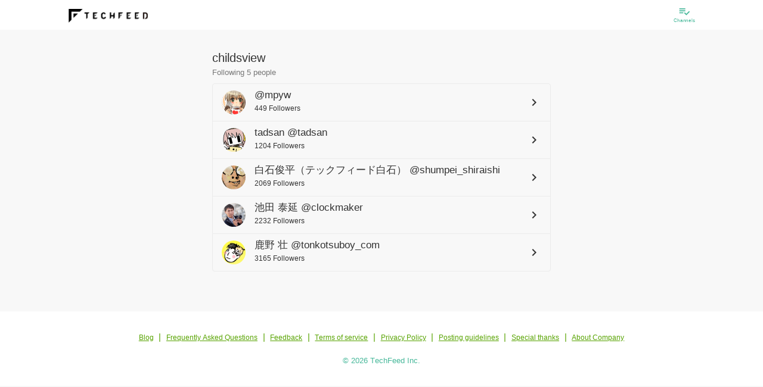

--- FILE ---
content_type: text/html; charset=utf-8
request_url: https://techfeed.io/people/@mono_orange/follows
body_size: 39158
content:
<!DOCTYPE html>
<html lang="ja" class="production">
  <head>
    <meta charset="utf-8">
            <title>childsviewがフォローしているユーザー</title>
                  <link rel="canonical" href="https://techfeed.io/people/@mono_orange/follows">
        <meta name="twitter:card" content="summary_large_image" />
<meta name="twitter:site" content="@techfeedapp" />
<meta name="twitter:title" content="childsviewがフォローしているユーザー" />
<meta name="twitter:description" content="" />
<meta name="twitter:image" content="https://techfeed.io/images/logo/logo-128x128.png" />
    <meta property="og:type" content="website" />
<meta property="og:title" content="childsviewがフォローしているユーザー" />
<meta property="og:description" content="" />
<meta property="og:url" content="https://techfeed.io/people/@mono_orange/follows" />
<meta property="og:image" content="https://techfeed.io/images/ogp/ogimage.png" />
<meta property="og:site_name" content="TechFeed" />
<meta property="fb:app_id" content="770166306428813" />
            <meta http-equiv="X-UA-Compatible" content="IE=edge">
    <meta name="viewport" content="width=device-width,initial-scale=1.0,minimum-scale=1.0,maximum-scale=1.0,user-scalable=no">

        <link rel="manifest" href="/manifest.json">

        <meta name="mobile-web-app-capable" content="yes">
    <meta name="application-name" content="TechFeed">
    <link rel="icon" sizes="192x192" href="/images/logo/logo-192x192.png">

        <meta name="apple-mobile-web-app-capable" content="yes">
    <meta name="apple-mobile-web-app-status-bar-style" content="black">
    <meta name="apple-mobile-web-app-title" content="TechFeed">
    <link rel="apple-touch-icon" href="/images/logo/logo-152x152.png">

        <meta name="msapplication-TileImage" content="/images/logo/logo-144x144.png">
    <meta name="msapplication-TileColor" content="#FAB600">

    <script type="text/javascript">
      (function defineI18nFunction() {
        var localeMessages = {"":"","HoH":"HoH","MoM":"MoM","WoW":"WoW","about.group":"About this company","about.media":"About Site","aboutCompany":"About Company","aboutFor":"About %s","account":"account","action":"to %s","actionBar.message":"Let's share","activity":"Activity","activity-popup.message":"%s is %s","activity-push.title":"%s is %s","activity.accessToken.add":"You are now logged.","activity.accessToken.remove":"logged out.","activity.channelFollow.add":"I followed the topic.","activity.channelFollow.remove":"Unfollow topic.","activity.comment.entry.add":"I commented on the article.","activity.comment.entry.remove":"The comment of the article has been deleted.","activity.comment.reply.add":"I replied to the comment.","activity.comment.reply.remove":"Reply to comment deleted.","activity.contactRequest.add":"\"&{contactRequest}\" for groups '%s'.","activity.contactRequest.remove":"I canceled the reaction of job information on groups '%s'.","activity.entry.add":"The article has been released.","activity.entry.draft.add":"I saved the article as a draft.","activity.entry.remove":"The article was deleted.","activity.feedback.normal.add":"I sent feedback to the operation.","activity.feedback.report.comment.add":"I reported a comment.","activity.feedback.report.entry.add":"We have reported the article.","activity.filter.kind.all":"all","activity.filter.kind.bookmark":"Bookmark","activity.filter.kind.comment":"Comment","activity.filter.kind.job-profile":"Skills/Work","activity.filter.kind.like":"Recommended","activity.filter.kind.others":"Other","activity.filter.kind.profile":"Profile","activity.filter.kind.read":"Read","activity.following.channel.message":"%s followed channel \"%s\".","activity.following.person.message":"%s follows \"%s\".","activity.person.add":"User \"@%s\" was created. Thank you for registering with TechFeed!","activity.personFollow.add":"You followed \"%s\".","activity.personFollow.remove":"You have unsubscribed from \"%s\".","activity.personIdentity.add":"Cooperated with external service \"%s\".","activity.personIdentity.remove":"Cooperation with external service \"%s\" has been canceled.","activity.pin.add":"The article has been added to \"Bookmark\".","activity.pin.remove":"Deleted the article from \"Bookmark\".","activity.reaction.like.entry.add":"&{like!} to the article.","activity.reaction.like.entry.remove":"canceled &{like!} of the article.","activity.reaction.like.reply.add":"&{like!} to the comment.","activity.reaction.like.reply.remove":"canceld &{like!} of the comment.","activity.reaction.review.entry.add":"Review","activity.reaction.review.entry.add.star":"Highly rated the article(⭐%s)","activity.reaction2.like.entry.add":"%s &{like!} to the article: \"%s\"","activity.reaction2.like.entry.remove":"%s canceled &{like!} of the article: \"%s\"","activity.reaction2.like.reply.add":"%s &{like!} to the comment: \"%s\"","activity.reaction2.like.reply.remove":"%s canceld &{like!} of the comment: \"%s\"","activity.reaction2.like.share.add":"%s &{like!} to the share: \"%s\"","activity.reaction2.like.share.remove":"%s canceld &{like!} of the share: \"%s\"","activity.reaction2.review.entry.add":"%s review to the article(⭐︎%s): \"%s\"","activity.reaction2.review.entry.review":"%s canceled review of the article: \"%s\"","activity.read.add":"Marked article as read.","activity.share.entry.add":"Share the article.","activity.share.entry.remove":"I canceled the share of article.","activity.share.reply.add":"I shared the comment.","activity.share.reply.add.2":"Shared by%s","activity.share.reply.remove":"I canceled the share to comment.","activity.unfollowing.channel.message":"%s unfollowed channel \"%s\".","activity.unfollowing.person.message":"%s unfollowed \"%s\".","ad":"Ad","ad.basicInfo":"Advertisement information","ad.create":"Create new ad","ad.create.complete":"Done","ad.create.description":"Please enter advertisement information.","ad.create.done":"You have registered &{ad}.","ad.create.error.incomplete":"No ad info found.","ad.description":"Description","ad.description.placeholder":"Ad description","ad.period":"Advertisement period","ad.period.days":"Days","ad.period.format":"YYYY year MM month DD day HH hour mm minutes","ad.period.from":"Start date and time","ad.period.note":"As advertisement publishing requires review, it is possible that the advertisement's start time will be around.","ad.publish.finished":"Finished","ad.publish.from":"Publish from %s","ad.publish.until":"%s remains","ad.statisticsInfo":"Statistics","ad.status":"status","ad.status.draft":"draft","ad.status.inreview":"Applying","ad.status.public":"Now open","ad.status.rejected":"Rejected","ad.targetInfo":"Target of ad","ad.thumbnailUrl":"Thumbnail","ad.thumbnailUrl.note":"Image recommendation of 256 x 256 pixels or more (maximum 1 megabyte)","ad.title":"title","ad.title.placeholder":"Ad title","ad.url":"Destination URL","ad.url.placeholder":"http://example.com","ad.want":"Job ads","add":"add to","add.long":"Add %s","addDone":"%s added","advancedSearch":"Detailed Search","advancedSearch.message":"Please enter search keyword (forward match).","advancedSearch.placeholder":"Search…","again":"Please try again from the beginning.","alert":"Caution","all":"all","all.prefix":"all","allowScout":"Scout OK","also.display":"also show %s","analytics":"Analytics","analytics.click":"%s click","analytics.reward.title":"The rewards you have earned","app.name":"&{site.name}","app.restart":"Reload","appInstallBanner.messageHtml":"Let's use the app as a technical information collection and sharing platform<br>for engineers!","apply":"Apply","attention":"Attention required","author":"Author","authoredBy":"was","available":" can be used","back":"Back","badge.get":"Earn badges!","badge.newly.label.1":"Check completed","badge.newly.label.2":"Check completed/No filtering","badge.newly.label.3":"Check completed/Narrowed down","beginSetup":"Start setup","beta":"β","birth":"Birthday","blank":"","block.cancel":"Unblock","block.do":"Block","blocking":"Blocking","blog":"Blog","body":"Body","browser":"browser","canReply.everyone":"Allow everyone","canReply.everyone.short":"Everyone","canReply.explain":"You can limit who is allowed to reply to comments. \"Following\" allows the users you follow to reply to your comments.","canReply.followings":"Allow users you are following","canReply.followings.short":"Following","canReply.none":"Do not allow replies","canReply.none.short":"Disallow","cancel":"Cancel","cancelEdit":"Cancel editing","canceled":"Canceled %s","case":"case","categories.all":"All categories","category":"Category","category.all":"All following channels","category.favorite":"All channels you followed with \"especially interested\"","category.setup":"Category settings","category.setup.auto":"Automatically selected candidates","category.setup.button":"Add／Remove channels","category.setup.category":"Please set this category.","category.setup.description":"The channel that was previously \"expert follow\" is selected.","category.setup.favorite":"You can see all the information about the channels you are particularly interested in.","category.setup.followable":"Can be followed in this category","category.setup.following":"Following in this category","category.setup.required":"Settings required","celebration":"Congratulations!","change":"change","change.password":"Change Password","changeShort":"Change","changed":"%s changed","channel":"channel","channel.beta.label":"beta","channel.bot.list":"Available bots","channel.detail.seemore":"See more","channel.filter.followMode":"Follow Mode%s","channel.follow":"Follow the channel","channel.follow.all":"Follow all","channel.follow.notfound":"There are no channels you are following.","channel.follow.tooltip":"TechFeed has over 180 specialized channels.<br>Follow the technology areas of interest and watch the latest information from around the world.","channel.numEntries":"<span class=\"channel-num-entries\"><span class=\"channel-num-entries-num\">%d</span>Entries</span>","channel.numFollowers":"<span class=\"channel-num-followers\"><span class=\"channel-num-followers-num\">%d</span>Followers </span>","channel.numFollowings":"Following %s channel","channel.numFollowings.expert":"%s Expert Follow","channel.officialPage":"Official page","channel.related":"Related channels","channel.setup.button":"Change following channel","channel.setup.no-results":"No matching. Try changeing following channels.","channel.unfollow.all":"Following","channels":"Channels","channels.follow.byCategory":"By category","channels.follow.suggestion":"Follow %d more topics of your interest","channels.following":"List of follow channels","channels.maxLength":"* You can select up to %s.","channels.maxLength.error":"You can specify up to %s &{channels}.","channels.minLength.error":"Select %s or more for &{channels}","channels.minLength.error.2":"Please select at least %s &{channels}","channels.unfollow.confirm":"Are you sure you want to unfollow this channel?","channels.unread.here":"After %s, There are %s unread messages","channels.unread.here.gte":"After%s, there are more than %s new entries","channels.unread.here.mobile":"There are %s unread messages","channels.unread.here.mobile.gte":"There are more than %s new entries","channels.unread.jump":"Move to unread","channels.unread.ranking":"There are unread recommends after %s","channels.unread.ranking.here":"Recommends after %s are unread","characteristics":"Feature","characteristics.educationAndTraining":"Enhance education and training system","characteristics.english":"To acquire english","characteristics.newTech":"Active in adopting new technology","characteristics.noSmoking":"Non smoking","characteristics.plainClothes":"Clothing freedom","characteristics.privateActivitiesOk":"Group · External activity recommendation such as writing articles and books","characteristics.remoteWorkOk":"Remote work possible","characteristics.sidelineOk":"Occupation OK","characteristics.welcomeInternational":"International student / foreign nationality welcome","chat":"chat","chat.error.common":"Failed to start chatting.","chat.message.undo.send":"Message has been canceled","chat.notification":"There is new message","chat.send.placeholder":"send a message","chat.send.placeholder.shortcut":"(Send with %s)","check-list.weekly":"Weekly status","check-list.weekly.ago":"Usage %s weeks ago","clear":"Clear","click":"Click","close":"Close","comment":"Comment","comment-list.filter.comments":"Comments (%s)","comment-list.filter.rts":"Show RT","comment-list.filter.tweets":"Posts (%s)","comment-list.showAllComments":"Show All Comments (%s)","comment.add":"Add &{comment}","comment.counter":"characters","comment.counter.premium":"Premium with %s characters","comment.detail.title":"%s's comment on 「%s」","comment.do":"&{comment}","comment.do.optional":"&{comment.do} (optional)","comment.failed":"Comment failed. Please wait a while and try again.","comment.list":"Comment list","comment.no":"No &{comment}","comment.pickup":"Picked up as an expert","comment.pickup.success":"Picked up in the headline of %s.","comment.placeholder":"Comment...","comment.readMore":"... Read more","comment.replies.count":"Replies (%s)","comment.show.all":"See all comments/tweets","comment.succeeded":"Comment is completed.","commentBy":"%s's comment \"%s\"","comments.header":"%s comments","company":"Company name / affiliation","complete.check":"Check completed","complete.check.time":"Time to check","complete.check.time.estimated":"Completed in about %s (estimated)","complete.check.time.loading":"Measuring scroll speed...","completed":"Completed","completed.newly":"Checked all new articles 🎉 Great!","confirm":"Confirmation","confirm.deprecatedSettings":"This setting is not recommended. Do you want to set it?","confirm.exit.app":"Quit the application? (It will end with the back button again)","confirm.logout":"Do you want to log out?","confirm.openBrowser":"It displays it with an external browser. Is it OK?","confirm.succeeded":"You successfully registered your email address.","confirm.updateUser.reload":"Since the user information has been updated, restart the application.","contact":"Contact Us","contactRequest":"I want to hear a detailed","contribution":"Contribution","copied.url":"I copied the URL","copy":"Copy","copy.clipboard":"Copy to clipboard","copyright":"Copyright © TechFeed Inc. All rights reserved.","corporate.services":"For corporations","coverImage":"Banner Image","create":"Create","create.do":"Create %s","createNew":"Create New","createNew.withCopy":"Copy and create new","date":"Date","dateFormat":"YYYY/MM/DD","dateFormat.angular":"yyyy/MM/dd","dateFormat.compact":"MM/DD","dateFormat.picker":"MMM DD YYYY","dateTimeFormat":"&{dateFormat} &{timeFormat}","dateTimeFormat.compact":"&{dateFormat.compact} &{timeFormat}","dayOff":"Holiday / Vacation","dayOff.holidays":"public holiday","dayOff.maternity":"Maternity leave","dayOff.paid":"paid holidays","dayOff.parental":"Childcare leave","dayOff.summer":"Summer vacation","dayOff.weekends":"On weekends","dayOff.winter":"Winter vacation","daysAgo":"%s days ago","daysAgo.2":"%s days ago","decide":"Decision","delete":"Delete","delete.failed":"Failed to delete. Please try again later.","deleteInfo":"Delete information","deleted":"Removed %s","detail":"Details","device":"device","device.android":"Android","device.ios":"iOS","device.web":"Web","dialog.alert.button.ok.default":"&{ok}","dialog.alert.subtitle.default":"","dialog.alert.title.default":"&{alert}","dialog.alert.title.info":"&{notices}","dialog.channel.follow.description":"<p>Follow at least <span>%s</span> channels that interest you.","dialog.channel.follow.description.category":"<p>You can change the channels displayed in this category.</p>","dialog.channel.follow.description.channel":"<p>You can change the channel you follow.</p>","dialog.channel.follow.description.favorite":"<p>You can change the channels displayed in this category. Select the channel you are particularly interested in.</p>","dialog.channel.follow.description2":"*<span>Tap twice</span> for the channel you are particularly interested in. It will be easier to get information.","dialog.channel.follow.title":"Follow channel","dialog.confirm.button.cancel.default":"&{cancel}","dialog.confirm.button.ok.default":"&{ok}","dialog.confirm.subtitle.default":"","dialog.confirm.title.default":"&{confirm}","dialog.login.forgetPass":"If you have forgotten your password »","dialog.login.inductRegistrationMsg":"You do not have an account","dialog.login.local.lead":"Log in with your email address","dialog.login.pass2":"Re-enter password)","dialog.login.social.lead":"Log in with social account","dialog.login.title":"Login","dialog.setupStep.button.title":"Start tutorial tour","dialog.setupStep.title":"Let's start setup","dialog.setupStep.title2":"Let's master how to use.","dialog.signup.local.lead":"Register by email address","dialog.signup.social.lead":"Register with social account","dialog.signup.title":"Sign up","dialog.signup.title.html":"When you register <br> You can save your settings.","dialog.user.follow.description":"Follow people to receive real-time activities such as comments and bookmarks. Follow people you know, experts, and more.","dialog.user.follow.reason":"Recommended reason","dialog.user.follow.title":"Follow recommended users","dialog.user.profile.edit.display.name":"name","dialog.user.profile.edit.display.name.placeholder":"Yamada Taro","dialog.user.profile.edit.job":"Job","dialog.user.profile.edit.profile":"Self-introduction","dialog.user.profile.edit.title":"Update profile","dialog.user.profile.edit.url":"URL","dialog.user.profile.edit.username":"User ID","dialog.user.profile.edit.username.placeholder":"yamada","dialog.user.profile.edit.validate.required":"(Required)","did":"%s","digest":"Digest","directLink":"Direct link to article","directLink.help.html":"<p>You can choose to use the URL shared by various external services as a link to TechFeed or the original URL.<br><br>If the comment does not fit in the number of characters in the tweet, it will be forced to a link to TechFeed (techfeed.io/entries/xxx).</p>","disabled":"Disabled","discard":"Discard","dispPass":"Display passwords","display":"Display %s","displayName":"username","displayShort":"Show %s","dnd.can":"You can also drag and drop","do":"to %s","do.not.display":"do not display %s","done":"Done","draft.has":"There is a draft of %s","draftSave":"Draft save","draftSave.comfirm":"Do you want to save the draft?","edit":"Edit","email":"Email","email.optional":"Email (optional)","emotion.content.text":"What do you feel?","enabled":"Enabled","entries":"Entries","entries.count":"%s entries","entries.count.2":"%s entries","entries.period.1":"Showing %s articles","entries.period.2":"Showing articles %s to %s","entry":"Entry","entry.action.copy.includeTitle":"Include title","entry.action.copy.techfeedUrl":"Link to &{site.name} page","entry.action.copy.useTranslate":"Use translation title if available","entry.action.copyLink":"Copy link","entry.action.copyLink.settings":"Copy link settings","entry.action.copyTitleAndLink":"Copy title & link","entry.action.mute.button.author":"Mute this author (%s)","entry.action.mute.button.domain":"Mute this site (%s)","entry.action.mute.scope.allChannel":"All channels","entry.action.mute.scope.header":"What range do you want to mute","entry.action.mute.scope.thisChannel":"This channel only","entry.action.muted.author":"Muted this author.","entry.action.muted.domain":"Mute this site.","entry.action.muted.note":"(Effective from the next data load)","entry.action.report.button":"Report","entry.action.review.title":"User Review","entry.createdAt":"created at %s","entry.hot":"Hot entry","entry.hot.date":"%s %s","entry.hot.description":"Featured articles with a TechFeed score of 100 or higher","entry.hot.description.top":"Carefully selected noteworthy articles every day! This is all you need to know about technology trends!","entry.hot.label.hof":"Hall of Fame","entry.hot.label.hot":"Hot","entry.hot.label.very_hot":"Hot","entry.hot.newly":"There are more interesting articles","entry.hot.newly.desctiption":"Featured articles you may have overlooked","entry.media.coverage":"Entry/Media Coverage","entry.new.notice":"%s new articles","entry.new.notice.button":"Show","entry.preview.description":"Article outline","entry.preview.title":"Article title","entry.publishedAt":"Published at %s","entry.relatedChannelsLabel":"Related Topics","entry.scheduledAt":"Scheduled to be published on %s","entryCountLabel":"Entries","entryDetail":"Article details","entryFilter.bot.filter":"Filter by bot","entryFilter.entryType.Article":"News and articles","entryFilter.entryType.Event":"Event","entryFilter.entryType.GhIssue":"GitHub Issues","entryFilter.entryType.GhPullRequest":"GitHub Pull Request","entryFilter.entryType.GhRelease":"GitHub Release","entryFilter.lang.primary":"Only priority language (English)","entryNotFound":"Article can not be found.","entrySelection.note":"The popular article ranking is the beta version. Please report inappropriate articles and help us improve quality!","entrySelection.title":"TechFeed Article Ranking","error.400.message":"bad request.","error.400.title":"Bad Request: Illegal request","error.401.message":"Authentication is required.","error.401.title":"Unauthorized: Authentication error","error.403.message":"You do not have access authority.","error.403.title":"Forbidden: Access denied","error.404.message":"I can not access the page you are looking for. We apologize for the inconvenience, but it may be temporarily inaccessible or the URL may have been changed or deleted.","error.404.title":"Not Found: Page not found","error.405.message":"It is an unauthorized method.","error.405.title":"Method Not Allowed: Method not allowed","error.406.message":"We can not accept it.","error.406.title":"Not Acceptable: Can not accept","error.422.message":"The URL or parameter can not be processed correctly.","error.422.title":"Unprocessable Entity: Can not process","error.500.message":"We are sorry for the inconvenience. It can not be used due to internal error.","error.500.title":"Internal Server Error: Server internal error","error.501.message":"It is not implemented.","error.501.title":"Not Implemented: Not Implemented","error.502.message":"The gateway proxy server received an illegal request.","error.502.title":"Bad Gateway: Gateway error","error.503.message":"Service is temporarily unavailable due to maintenance or high load. We apologize for any inconveniences, but please try again later.","error.503.title":"Service Unavailable: Service unavailable","error.api.unauthorized":"certification failed. Restart the application.","error.app.client":"An error occurred. Restart.","error.app.init":"Initialization failed. Please wait for a while and start again.","error.app.init.timeout":"Initialization has timed out. Please wait for a while and then restart.","error.app.internal":"An internal error occurred.","error.app.network":"I can not connect to the server. Check the network status.","error.app.server":"A server error occurred. Please wait a moment and try again.","error.app.timeout":"Connection timed out. Check the network status.","error.app.unknown":"An unexpected error occurred.","error.badParameter":"The input is invalid.","error.common":"An error occurred. Please wait a moment and try again.","error.confirm.alreadyConfirmed":"Registration of this e-mail address has been completed.","error.confirm.expiredToken":"The validity period of the confirmation mail has expired.","error.confirm.invalidParameter":"The parameter is invalid.","error.confirm.invalidToken":"The token is invalid.","error.filename.contains.multibytechars":"The file name contains non-alphanumeric characters.","error.highlight.mail":"Failed to send digest mail.","error.highlight.notFound":"There is no highlight information available for the specified date.","error.id.exists":"This %s is already in use","error.id.invalid":"%s must be between 4 and 32 letters of alphanumeric characters and underscore (alphanumeric letters at the beginning)","error.importUrl":"Failed to import article.","error.importUrl.FetchError":"Import failed (%s). External access may be restricted.","error.importUrl.UndefinedYoutubeUrl":"Import failed. This video is private.","error.importUrl.UrlExcluded":"This web site cannot be shared.","error.invalidConfirmationLink":"error.invalidConfirmationLink","error.invalidLoginLink":"The login link is invalid.","error.langs.length":"Please select at least one language","error.login.exit":"Login failed","error.login.failed":"The entered user ID or password is incorrect. Please check and try again.","error.login.general":"Login / registration failed.","error.login.notverified":"The mail address has not been verified.","error.login.required":"login is needed.","error.login.ticket":"Invitation required.","error.login.ticket.invalid":"Bad link","error.maxlength":"Please enter %s below %d characters.","error.noLangs":"Please select one or more languages.","error.notFound":"%s can not be found.","error.numFollowingChannel.small":"<i class = \"material-icons\"> error_outline </ i> Let's select $ {num} more topics!","error.pass.confirm.required":"A new password (re-entry) has not been entered.","error.pass.current.invalid":"The current passwords do not match.","error.pass.current.required":"The current password is not entered.","error.pass.invalid":"Password must be at least 6 alphanumeric characters","error.pass.new.required":"New password is not entered.","error.pass.notModified":"Password has not been changed","error.pass2.invalid":"Passwords do not match. Type it again","error.pattern":"The format of %s is incorrect.","error.required":"%s is mandatory.","error.settings.external":"Failed to set external service linkage.","error.settings.pinConnect":"I could not cooperate with \"Bookmark\".","error.signup":"I could not sign up. Please try again.","error.social.alreadyRegistered":"It is already linked with another account.","error.social.google.nosupport":"You can not use it on your device (under Android 5.0)","error.social.userDenied":"Account connection refused. Please allow TechFeed.","error.verification.failed":"I can not register my email address. Sorry to trouble you, please sign up again and try again.","etc.autoclosing":"If the window does not close automatically, please close the window manually by clicking the close button of the browser.","etc.autoclosing.title":"close the window","evening":"Evening","evening.explain":"Around 6 pm","event.content.note":"Enter the body of the event","event.create":"Event creation","event.date":"Event date","event.endTime":"End time","event.hashtag":"&{social.twitter} hashtag","event.id":"event ID","event.id.note":"You can customize your URL","event.startTime":"Start time","event.status.before":"&{event.startTime} before","event.status.before.min":"minute","event.status.switch.live":"Switch to live mode","event.youtubeLiveUrl":"YouTube Live URL","events":"Events","events.archive.content.button.text":"This event has ended.","events.archive.content.participant":"Number of registered participants:%s people","events.archive.content.participant.text":"You can see articles and slides from the timetable below.","events.article.youtube.comment":"You can also set reminders on YouTube.","events.edit.organizer":"Organizer","events.edit.organizer.description":"You can specify you or a group you belong to.","events.entry":"Participate in this event","events.entry.dialog.follow":"Follow the organizer","events.entry.dialog.follow.mainMessage":"Get notified when new events are published.","events.entry.dialog.join":"Participate in \"%s\"!","events.entry.dialog.mainMessage":"Thank you for your participation","events.entry.dialog.share":"Share on SNS","events.entry.dialog.share.mainMessage":"Your share will help. Support the organizers.","events.entry.dialog.subMessage":"To attend the event<br>Share it on &{social.twitter}.","events.login.required":"login is needed","events.new":"New arrival event","events.notification.alert":"The notification function can only be performed when the event is published","events.notification.all":"all users","events.notification.channel":"specific channel","events.notification.confirm.message":"Are you sure you want to send the notification?","events.notification.event":"All event participants","events.notification.session":"Session notification ON","events.notification.target":"Notification target","events.now":"In session","events.participant":"Current participants %s","events.popular":"Popular events","events.recommends":"Recommended Events","events.relation":"Related event","events.seemore":"See more","events.seemore.note":"Check other events","events.session.delete":"Automatically adjust timetable after deleted session?","events.session.detail.description":"Session overview","events.session.detail.descriptionNone":"Scheduled to be updated","events.session.detail.entryNone":"If you turn on notifications, you will be notified when content is added.","events.session.detail.profile":"About the speakers","events.session.detail.relate.entry.article":"read article","events.session.detail.relate.entry.slide":"view slides","events.session.detail.relate.entry.video":"watch video","events.session.detail.speakersNone":"Speaker undecided","events.session.detail.supporter":"About the author","events.session.detail.supporter.title":"writing","events.session.detail.title":"Session details","events.session.notification.mainMessage":"Get notified at the start of a session","events.soon":"Events coming soon","events.special.content.comment":"To comment","events.special.content.comment.twitter":"You can also post to &{social.twitter}","events.special.content.tab.description":"About this event","events.special.content.tweet.hash":"hashtag","events.thanks.mainMessage":"We would like to introduce the contributors who cooperated in the realization of this event, such as the production of session report articles. I'm really thankful to you.","events.timetable.edit.channels.description":"Can be associated with a channel on TechFeed.","events.timetable.edit.date.description":"Please enter %s (required)","events.timetable.edit.description":"If not specified, (undecided) is displayed.","events.timetable.edit.endTime":"endtime","events.timetable.edit.slackId":"SlackID of the speaker","events.timetable.edit.slide":"URL of slide material","events.timetable.edit.speakUser":"User ID of the speaker","events.timetable.edit.speakerKana":"How to call speakers","events.timetable.edit.startTime":"starttime","events.timetable.edit.supportUser":"User ID of the session report author","events.timetable.edit.tag":"tag","events.timetable.edit.tag.description":"Any tag can be added.","events.timetable.edit.thumbnailUrl.description":"If not specified, the speaker's thumbnail image will be used instead.","events.timetable.edit.title":"%s of %s","events.timetable.edit.twitterId":"&{social.twitter}ID of the speaker","events.timetable.edit.video":"Video URL","events.tweet.login.required":"When you log in, you can see the &{social.twitter} timeline in real time.","events.unentry":"Participated","events.watch.alert":"Please log in to use the notification function.","expert":"Expert","expert.field":"Specialized field","expert.list.message":"&{site.name} is backed by the following experts","expert.list.title":"&{site.name} Experts","expert.official":"&{site.name} Expert","expert.only":"Expert only","expertMode":"Expert mode","faq":"Frequently Asked Questions","feedback":"Feedback","feedback.comment.placeholder":"Describe your opinion, requests etc freely (maximum 2,000 characters)","feedback.explain":"Thank you very much for using &{site.name} all the time. Please tell us your opinions and requests.","feedback.fail":"Failed to send feedback. Please send us your time with some time.","feedback.from.SNS":"You can also feed back on SNS.","feedback.from.SNS.please":"Please feel free to send feedback via &{social.twitter} or Facebook page.","feedback.from.facebook":"Write on Facebook page","feedback.from.twitter":"Mention on &{social.twitter}","feedback.send":"Send feedback","feedback.success":"Thank you for sending us your feedback.","file":"File","filter":"Filter","filter.newly":"There are more than %d new articles.<br> Would you like to temporarily strengthen the filter?<br> (You can narrow it down to %d items)","filter.newly.ok":"Yes, narrow down","filter.rank":"Display rank","filter.settings":"Filter settings","filtered.newly":"Narrowed down to %d new articles.","finish":"Done","floating.appInstall.buttonText":"Get the app","floating.appInstall.note":"It is extremely convenient.","floating.signup.butotnText":"&{newRegistration}","floating.signup.note":"&{floating.appInstall.note}","follow":"Follow","follow.us":"Follow Us","followBack":"Follow back and connect","followSelect.advance":"Favorite","followSelect.advance.text":"Favorite","followSelect.custom.text":"Custom","followSelect.notification":"Notification","followSelect.notification.note":"Get notifications for this channel","followSelect.trend":"Follow","followSelect.trend.text":"Follow","followSelect.unfollow":"Unfollow","followSelect.unfollow.note":"Unsubscribe from this channel","follower":"Followers","followers":"Followers","followers.longText":"%s Followers","following":"Following","followingChannels":"Topics being followed","followingMe":"Following you","followme":"Follow Me!","followme.text":"The latest news from TechFeed!","forDisplay":"(For display)","forgetPassword":"Forgot password ","gender":"Gender","gender.female":"Female","gender.male":"male","getApp":"Get The App","getAppCancel":"Continue to use","getAppNote":"Overwhelmingly convenient","github.status.closed":"Closed","github.status.draft":"Draft","github.status.merged":"Merged","github.status.opened":"Open","group":"Organization","group.basicInfo":"Basic information","group.create.done":"Created &{group}.","group.create.title":"Create & &{group}","group.createdAt":"Created date","group.dashboard.createGroup":"Make &{group}","group.delete.confirm":"Do you really want to delete this?","group.delete.done":"It has been deleted","group.description":"profile","group.description.placeholder":"Let's write a profile and increase applicants","group.detail":"&{group} Learn more","group.displayName":"&{group} name","group.displayName.placeholder":"Tech Feed Inc.","group.edit.done":"I changed &{group}.","group.edit.title":"Edit '%s'","group.follow":"Follow","group.follow.note":"Companies may contact you","group.job":"%s jobs","group.menu.createRecruitment":"I will make a recruitment","group.menu.draftRecruitments":"Draft jobs","group.menu.editGroup":"Edit &{group}","group.menu.publicRecruitments":"Open jobs","group.menu.recruitmentsList":"Job List","group.mission":"Mission statement (philosophy)","group.mission.placeholder":"Let's write the philosophy and increase the number of people who want to hear the story","group.name":"ID name","group.name.note":"(Half size alphanumeric characters and underscore)","group.name.placeholder":"techfeed","group.name.urlSample":"https://techfeed.io/groups/@%s","group.registDateFormat":"YYYY MM month DD day","group.thumbnailUrl":"icon","group.thumbnailUrl.note":"Please add this & group icon.","group.unfollow":"following","group.url":"URL","group.url.placeholder":"http://yourcompany.co.jp","groupFollow":"Follow &{group}","groupNumFollows":"Following %s &{group}","groups":"Organizations","groups.add":"Add another %s (optional)","groups.addresses":"location","groups.addresses.address1":"Address 1","groups.addresses.address1.placeholder":"0-00-00 Shibuya-ku, Tokyo","groups.addresses.address2":"Address 2","groups.addresses.address2.placeholder":"Tech Feed Building 3F","groups.addresses.name":"name","groups.addresses.name.placeholder":"head office","groups.addresses.postalCode":"Postal code","groups.addresses.postalCode.placeholder":"Postal code","groups.addresses.search":"Address search","groups.button.cancel":"Cancel %s","groups.button.delete":"Delete information","groups.button.publish":"&{publish}","groups.button.saveAndPublish":"Save and publish your edits","groups.category.basic":"Basic information","groups.category.detail":"Company / organization information","groups.category.growth":"Growth Phase","groups.change":"Change %s","groups.coverImage":"Cover image","groups.coverImageUpload":"Upload the cover image (landscape image recommended)","groups.coverImageUploadButton":"Upload the cover image (optional · landscape image recommended)","groups.dutyHours":"Working hours","groups.exemption":"Discretionary labor system","groups.fixedtime":"In fixed time","groups.flextime":"Flex system","groups.headcount":"Number of employees","groups.headcount.unit":"Name","groups.inputRate":"Input rate","groups.inputRate.note":"* The higher the input rate, the easier it is to match with the user","groups.inputRate.title":"Create & &{group}","groups.isListedCompany":"Listed on the stock market","groups.isStartupCompany":"Start-up and financing situation","groups.keywords":"Technical keywords related to this company","groups.listedMarkets.ambitious":"Ambitious","groups.listedMarkets.centrex":"Centrex","groups.listedMarkets.fse":"Fukuoka Stock Exchange","groups.listedMarkets.jasdaq":"JASDAQ","groups.listedMarkets.mothers":"TSE Mothers","groups.listedMarkets.nse":"Nagoya Stock Exchange","groups.listedMarkets.q-board":"Q-Board","groups.listedMarkets.sse":"Sapporo Stock Exchange","groups.listedMarkets.tpm":"TOKYO PRO Market","groups.listedMarkets.tse1":"TSE First Section","groups.listedMarkets.tse2":"TSE II","groups.member":"staff","groups.member.actions.change.message":"%s changed to %s","groups.member.actions.changeManager":"Change to Manager","groups.member.actions.changeOwner":"Change to owner","groups.member.actions.changeStaff":"Change to staff","groups.member.actions.remove":"Delete from &{group}","groups.member.actions.remove.message":"%s deleted from &{group}","groups.member.list":"Staff list","groups.member.management":"Staff management","groups.member.role.manager":"manager","groups.member.role.normal":"staff","groups.member.role.owner":"Own","groups.member.select.message":"Please select staff","groups.photoImage":"Photo","groups.profileImage":"Logo","groups.profileImageUpload":"Logo","groups.recruitment.contact-request.message":"%s requested \"&{contactRequest}\"","groups.recruitment.contact-request.title":"Notice","groups.recruitment.preview-button":"Preview the entire page","groups.recruitment.stats.click":"click","groups.recruitment.stats.ctr":"CTR","groups.recruitment.stats.impression":"Impression","groups.recruitment.stats.message":"message","groups.recruitment.stats.title":"Statistics","groups.recruitment.summary.title":"Outline of hiring form","groups.recruitment.title":"Job details","groups.remove":"Delete %s","groups.removeLong":"Delete %s","groups.service":"service","groups.services":"Operating service","groups.services.description":"Description","groups.services.iconImage":"icon","groups.services.name":"name","groups.services.name.placeholder":"TechFeed","groups.services.relatedChannels":"Related Topics","groups.services.url":"URL","groups.services.url.placeholder":"http://yourservice.com","groups.statusOfFundRaising":"Funding situation","groups.statusOfFundRaising.0":"Less than 100 million","groups.statusOfFundRaising.1":"1 - 500 million","groups.statusOfFundRaising.2":"5-10 Billion","groups.statusOfFundRaising.3":"Over 1 billion","guidelines":"Posting guidelines","hallOfFame":"Hall of Fame","hasNewData":"There are new data","hatebu":"Hatena Bookmark","help":"Help","here":"Here","hidden":"Hide","hide":"Hide","highlight.channel.title.delimiter":"|","highlight.datelabel.dateFormat":"M/D","highlight.datelabel.dateFormat.tex":"M/D(ddd)","highlight.datelabel.dateFullFormat":"MMM Do","highlight.descriptionWhenEmpty":"You will see a news digest for you on this tab. The digest is currently being generated.","highlight.descriptionWhenUnreadsEmpty":"There are currently no unread digests.","highlight.mail.done":"I sent you a digest mail. Please check the inbox.","highlight.markedAsRead":"I made a digest as read.","highlight.markedAsReadAll":"All digests have been marked as read.","highlight.type.channel":"Old format","highlight.type.channel.description":"(It is a form that summarizes articles by topic, there is a lot of information, manual maintenance of topics is also needed, <strong> not recommended. </ Strong>)","highlight.type.tab":"New format","highlight.type.tab.description":"(It is a format that collects articles for each tab, information amount is suppressed, topics on each tab are automatically updated.)","highlights":"highlight","highlights.title":"Highlight &{title.delimiter}%s","highlyRecommend":"Highly recommended","home":"Home","home.separator.text":"Follow channel news feed follows","home.separator.title":"That's all for the latest followers / certified experts.","home.tab.news":"news","home.tab.social":"social","imageUpload.buttonText":"Select image","imageUpload.error.maxSize":"Image size is too large.","imageUpload.error.type":"The file format is not supported.","imageUpload.placeholder":"[image]","immediate":"Immediate","import":"Import","info.numFollowingChannel.good":"<i class = \"material-icons\"> info_outline </ i> Let's choose a lot of topics!","infoCard.button.top.A":"Start the tutorial","infoCard.button.top.B":"First off here","infoCard.contentHtml.top.A":"<p> TechFeed is a technology information gathering service for professionals. <br> Let&#39;s start with the tutorial.</p>","infoCard.contentHtml.top.B":"<p> TechFeed is a technology information gathering service for professionals. <br> Let&#39;s start with the tutorial.</p>","infoCard.header.top.A":"Welcome to TechFeed","infoCard.header.top.B":"Welcome to TechFeed","infoCard.topicTuneup.button":"Tune up interest","infoCard.topicTuneup.header.html":"Follow the topic you are interested in <br> Let&#39;s grow TechFeed to you.","install":"Installation","install.short":"update","interested":"Interested","interesting":"interesting","invite.assigned":"Not logged in","invite.button.create":"Create","invite.copied":"Copied","invite.copied.html":"The URL of the login page for the invitation has been copied. <br>Please send to those who invite.","invite.copy":"Copy link","invite.loggedIn":"LoggedIn","invite.menu.create":"Create link (%s remaining)","invite.menu.create.message":"You can create and copy a link","invite.menu.sns":"Invite via SNS","invite.menu.sns.message":"Templates are available","invite.note":"Only a limited number of people have enabled the invitation feature.","invite.popover.label":"Invitee's name","invite.popover.note":"Do not share the URL with anyone other than the person you invite","invite.popover.placeholder":"Nickname accepted","invite.popover.submit":"Copy URL to clipboard","invite.title":"Create invitation","invite.unassigned":"Unassigned","job":"Profession","job-change.possibility.MayBeNo":"Maybe no","job-change.possibility.MayBeYes":"Maybe yes","job-change.possibility.No":"No","job-change.possibility.Unknown":"Unknown","job-change.possibility.Yes":"Yes","job-profile":"Job Profile","job-select.description":"This recruitment is looking for more than one job category. Which type of job would you like to apply?","job.advisor":"Technical Advisor","job.android":"Android Engineer","job.architect":"Architect","job.consultant":"Development Consultant","job.cto":"CTO","job.datascientist":"Data Scientist","job.db":"Database Engineer","job.designer":"designer","job.embedded":"Embedded engineer","job.engmng":"Engineering Manager","job.frontend":"Front engineer","job.fullstack":"Fullstack engineer","job.game":"Game engineer","job.graphicdesigner":"Graphic Designer","job.illustrator":"Illustrator","job.infra":"Infrastructure engineer","job.ios":"iOS Engineer","job.marketer":"Marketers","job.ml":"Machine learning engineer","job.network":"Network engineer","job.other":"Other","job.prdmng":"Product Manager","job.prjmng":"Project manager","job.programmer":"programmer","job.qa":"QA engineer","job.security":"Security engineer","job.seo":"SEO","job.serverside":"Backend engineer","job.sre":"SRE","job.syseng":"Corporate Engineer","job.techlead":"Tech Lead","job.test":"Test Engineer","job.threed":"3D Engineer","job.threeddesigner":"3D Designer","job.uidesigner":"UI Designer","job.uxdesigner":"UX Designer","job.vpoe":"VP of Engineering","job.web":"Web engineer","job.webdesigner":"Web Designer","job.webmaster":"Web representative","jobSpecialCondition.biz.businesses":"What kind of business do you do?","jobSpecialCondition.biz.cultures":"corporate culture","jobSpecialCondition.biz.growths":"What career paths are available?","jobSpecialCondition.biz.industries":"Industry or service","jobSpecialCondition.biz.salaries":"Annual income and conditions","jobSpecialCondition.biz.scales":"Company size and growth phase","jobSpecialCondition.biz.teams":"Team development system/environment","jobSpecialCondition.biz.works":"What kind of work can you do?","jobSpecialCondition.businesses":"What kind of business would you like to work for?","jobSpecialCondition.cultures":"What kind of corporate culture do you think suits you?","jobSpecialCondition.growths":"How do you want to grow in the future?","jobSpecialCondition.industries":"Are there any industries or services you would like to work in?","jobSpecialCondition.others":"Please let me know if there is anything else you would like to consider.","jobSpecialCondition.salaries":"What do you consider important in terms of conditions such as annual income and allowances?","jobSpecialCondition.scales":"Are you particular about the size of your company or its growth phase?","jobSpecialCondition.teams":"What do you place emphasis on in terms of the team's development structure, environment, etc.?","jobSpecialCondition.works":"What do you value in your work style?","kind":"Type","lang.by":"By Language","lang.en":"English","lang.en.entries":"Overseas articles","lang.ja":"Japanese","lang.ja.entries":"Japanese articles","language":"language","lastUpdated":"Last updated","lastWeek":"last week","later":"Later","latest":"latest","latest.of":"Latest %s","launcher.post-comment":"Let’s post technical information and comments","launcher.url-share":"Share the link...","leave":"You can cancel your withdrawal by e-mail »","leave.caution":"(Note) When you cancel, all data such as the topic you followed, entries saved as \"Bookmark\", personalized data will be lost. Please be aware that it may take several days for the data to be completely deleted.","leave.confirm":"Do you really want to withdraw?","leave.description":"If you decide to withdraw from this way, we hope that you can ask TechFeed's better service if you do not mind letting out the reasons for your withdrawal.","leave.goodbye":"Thank you for using TechFeed.","leave.reason.comment.required":"If you select \"Reason for Withdrawal: Other\", please enter \"Reason for Withdrawal: Free Description\".","leave.reason.hardToUseMobileApp.text":"Mobile app is difficult to use","leave.reason.hardToUseWebApp.text":"Web application is difficult to use","leave.reason.nothingGained.text":"I can not get the information I want","leave.reason.others.text":"Other (Please also enter the free description below)","leave.reason.redundantEnglish.label":"To account settings","leave.reason.redundantEnglish.note":"※ You can select the language of the information to be collected.","leave.reason.redundantEnglish.text":"English information is unnecessary","leave.reason.tooLittleInformation.label":"Go to the tab management screen","leave.reason.tooLittleInformation.note":"Adjust the number of tabs and review the settings for each tab.","leave.reason.tooLittleInformation.text":"Too few information","leave.reason.tooManyInformation.label":"Go to the tab management screen","leave.reason.tooManyInformation.note":"Adjust the number of tabs and review the settings for each tab.","leave.reason.tooManyInformation.text":"Too much information","leave.reason.tooManyMail.label":"Go to notification settings","leave.reason.tooManyMail.note":"* You can change the frequency of notification mails.","leave.reason.tooManyMail.text":"Notification email is too frequent","leave.reason.tooManyNotification.label":"Go to notification settings","leave.reason.tooManyNotification.note":"* The frequency of push notifications can be changed.","leave.reason.tooManyNotification.text":"Push notifications are too frequent","leave.reasonText.label":"Please describe the reason for withdrawing freely.","leave.reasonText.placeholder":"Please describe the reason for concrete withdrawal, if you have any comments or requests for TechFeed, please do so freely.","leave.reasonType.label":"Please select the reason for withdrawal. (Plural)","leave.start":"Click here to unsubscribe","leave.title":"Withdrawal","level":"level","like":"Like","like!":"&{like} !","like.list":"Like list","list":"List","loading":"Loading...","loading.newEntries":"Loading new articles...","loadingFor":"During %s...","location.area.chubu":"Chubu","location.area.chushikoku":"Chushikoku","location.area.hokkaido":"Hokkaido","location.area.hokushietsu":"Hokushinetsu","location.area.kansai":"Kansai","location.area.kanto":"Kanto","location.area.kyushu":"Kyushu","location.area.okinawa":"Okinawa","location.area.tohoku":"Tohoku","location.error.PERMISSION_DENIED":"You do not have permission to get your location. Please allow from the settings of your terminal.","location.error.POSITION_UNAVAILABLE":"Failed to acquire your current location. Please wait a moment and try again.","location.error.TIMEOUT":"Acquisition of current location timed out. Please wait a moment and try again.","location.error.other":"Acquisition of the current location failed due to an unexpected error.","location.pref.aichi":"Aichi","location.pref.akita":"Akita","location.pref.aomori":"Aomori","location.pref.chiba":"Chiba","location.pref.ehime":"Ehime","location.pref.fukui":"Fukui","location.pref.fukuoka":"Fukuoka","location.pref.fukushima":"Fukushima","location.pref.gifu":"Gifu","location.pref.gunma":"Gunma","location.pref.hiroshima":"Hiroshima","location.pref.hokkaido":"Hokkaido","location.pref.hyogo":"Hyōgo","location.pref.ibaraki":"Ibaraki","location.pref.ishikawa":"Ishikawa","location.pref.iwate":"Iwate","location.pref.kagawa":"Kagawa","location.pref.kagoshima":"Kagoshima","location.pref.kanagawa":"Kanagawa","location.pref.kochi":"Kochi","location.pref.kumamoto":"Kumamoto","location.pref.kyoto":"Kyoto","location.pref.mie":"Mie","location.pref.miyagi":"Miyagi","location.pref.miyazaki":"Miyazaki","location.pref.nagano":"Nagano","location.pref.nagasaki":"Nagasaki","location.pref.nara":"Nara","location.pref.niigata":"Niigata","location.pref.oita":"Oita","location.pref.okayama":"Okayama","location.pref.okinawa":"Okinawa","location.pref.osaka":"Osaka","location.pref.saga":"Saga","location.pref.saitama":"Saitama","location.pref.shiga":"Shiga","location.pref.shimane":"Shimane","location.pref.shizuoka":"Shizuoka","location.pref.tochigi":"Tochigi","location.pref.tokushima":"Tokushima","location.pref.tokyo":"Tokyo","location.pref.tottori":"Tottori","location.pref.toyama":"Toyama","location.pref.wakayama":"Wakayama","location.pref.yamagata":"Yamagata","location.pref.yamaguchi":"Yamaguchi","location.pref.yamanashi":"Yamanashi","loggedInAs":"Signed in as %s","login":"Login","login.advantages":"Benefits of logging in to TechFeed","login.advantages.1":"Configuration data and \"Bookmark\" will be synchronized <strong>across devices</strong>.","login.advantages.2":"<strong>Work seamlessly with external services</strong>, making logging in and sharing convenient.","login.advantages.3":"<strong>Connect with other people</strong>, you can exchange follow-ups and comments.","login.email.long":"Login with &{email} and &{password}","login.local.header":"Log in with TechFeed account","login.message.close":"If you do not close automatically, please close it manually.","login.message.failured":"I failed to login.","login.message.succeeded":"Login is complete.","login.message.unregistered":"It is not registered in TechFeed. Please continue with registration.","login.message.unregistered.social":"It is not registered in TechFeed.","login.prompt.buttons.cancel":"Cancel","login.prompt.buttons.login":"&{login}","login.prompt.message":"You need to log in to use &{techfeed}.","login.prompt.message.event":"Login or Signup to use the event feature.","login.prompt.message.externalSettings":"To work with external services, log in to TechFeed.","login.prompt.message.notificationMail":"To use email notifications, log in to TechFeed.","login.prompt.message.personFollow":"To follow other users, log in to TechFeed.","login.prompt.message.recruitment":"To send \"%s\", login or signup on TechFeed.","login.prompt.message.replyComment":"To communicate with other users, log in to TechFeed.","login.prompt.title":"Please login.","login.recommended":"You can use TechFeed more conveniently by logging in.","login.recommended.share":"To use share, log in to TechFeed.","login.signup.message":"Don't have an account?","login.social":"Login with social account","login.title.failured":"Login failure","login.title.succeeded":"Login complete","login.title.unregistered":"Authentication complete","login.twitter":"Login with &{social.twitter}","loginOrSignup":"Login / New registration","logout":"Logout","mail.caution.description":"Please note the following when receiving e-mail notification","mail.caution.domainFilter":"* Please check if the e-mail address of techfeed.io is included in the Reject Reception setting.","mail.caution.spamFilter":"※ If you do not receive the email, please check whether it is treated as spam mail.","mail.confirm-connect.subject":"[&{site.name}] Confirm to link account","mail.confirm-setupCompleted.subject":"[&{site.name}] Please check your email address","mail.confirm.fromLabel":"&{site.name} Registration confirmation <%s>","mail.confirm.subject":"[&{site.name}] Notice of temporary registration completed","mail.confirm.text":"Please open the following URL in the web browser to confirm the mail address. {href}","mail.confirmUpdateEmail.subject":"[&{site.name}] &{mail.confirmUpdateEmail.subjectText}","mail.confirmUpdateEmail.subjectText":"Confirmation of change of e-mail address","mail.contactRequest.confirm.subject":"[&{site.name}] \"I want to talk to you.\" Application complete.","mail.daily-text.highlight.channels-title":"Topic What's New","mail.daily-text.highlight.moveToWebText":"View All","mail.daily-text.highlight.seemore":"See more","mail.daily-text.highlight.timestamp":"&{dateFormat}%s","mail.daily.fromLabel":"&{site.name} Trend Digest <%s>","mail.daily.highlight.evening":"&{evening}","mail.daily.highlight.footerText":"This is a digest version (%s).","mail.daily.highlight.morning":"&{morning}","mail.daily.highlight.moveToWebText":"View All","mail.daily.highlight.moveToWebTextLong":"read more","mail.daily.highlight.newsCategoriesCountInfo":"Showing %d / %d %s","mail.daily.highlight.noon":"&{noon}","mail.daily.highlight.periodDelimiter":"~","mail.daily.highlight.periodFrom":"&{dateTimeFormat.compact}","mail.daily.highlight.periodTitle":"Aggregation period:","mail.daily.highlight.periodTo":"&{dateTimeFormat.compact}","mail.daily.highlight.remainsNewsCategories":"%d%s left","mail.daily.highlight.subject":"[dev] &{mail.daily.highlight.subject.prod}","mail.daily.highlight.subject.prod":"\"${title}\" and others","mail.daily.highlight.timestamp":"MMM DD %s","mail.daily.highlight.trendTitle":"Hot Topics","mail.daily.highlight.wordsDelimiter":",","mail.feedback.leave.subject":"[&{site.name}] %s has unsubscribed.","mail.feedback.normal.subject":"[&{site.name}] There was feedback from %s","mail.feedback.reply.subject":"[&{site.name}] Feedback Thank you","mail.feedback.report.subject":"[&{site.name}] Inappropriate content reported from %s.","mail.feedback.thanks.subject":"[&{site.name}] Feedback accepted","mail.login.succeeded":"[&{site.name}] We will send you a login link.","mail.new-release.subject":"We released the new version %s. %s","mail.resetPassword.fromLabel":"&{site.name} Password Reset <%s>","mail.resetPassword.subject":"[&{site.name}] Password reset","mail.trans.mark":"Automatic translation","markAdRead.all":"Mark all as read","markAsRead":"Mark as read","markAsReadAll":"Mark as read","markdown.available":"You can use Markdown","match-rate":"Match rate","measurement.now":"Measuring","medal":"A medal","medal.gotten":"Acquisition &{medal}","mediaPartnerOnly":"Show alliance media only","merkmar.1":"Let's go!","merkmar.2":"Doing great!","merkmar.3":"The end is in sight!","merkmar.4":"Just a little more!","message.username.available":"You can use this user ID","monitoring":"Watching","monitoring.description.techfeed":"The current list of certified experts on this channel.","monitoring.empty":"There is no %s yet.","monitoring.title.github":"GitHub repository being watched","monitoring.title.techfeed":"Expert List","monitoring.title.twitter":"&{social.twitter} account being watched","more.detail":"Learn more","morning":"Morning","morning.explain":"Around 8 a.m.","mute.confirm.author":"Are you sure you want to mute this author (%s)?","mute.confirm.domain":"Are you sure you want to mute this media (%s)?","newRegistration":"New Registration","newly":"New Arrivals","newly.description":"Introducing the latest information steadily. For those who want to read a lot of various articles.","newly.entry":"New entry","newly.slide":"New Slide","newly.title":"%s &{title.delimiter} new arrival","newly.video":"New Video","news":"Feed","next":"Next","nighttime":"Night mode","nighttime.description":"Stop notification between %s","nighttime.now":"During night mode","nikkeiOnly":"Nikkei Limited","no":"No","noInput":"%s has not been entered","noResults":"There is no data.","nologin.button.label":"Use without login","nologin.warning.message":"If you do not log in, the function will be restricted and data and settings will not be backed up.","noon":"Noon","noon.explain":"Around 0 o'clock in the afternoon","notLoggedIn":"You are not logged in.","notice.button.releaseNote":"View release notes","notice.follow-person":"You were followed by <b>%s </ b>.","notice.group-to-user-follow":"You were followed by %s","notice.mail.follow-person.subject":"Followed by %s","notice.mail.fromLabel":"Notification from TechFeed <%s>","notice.mail.recruitment-contact-request.subject":"%s requested \"I want to hear from you\" to the recruit of groups \"%s\".","notice.mail.reply-comment.subject":"%s replied to your comment","notice.mail.reply-from-others.comment.subject":"%s replied to the comment you replied to","notice.mail.reply-from-others.entry.subject":"%s commented on an entry you commented on","notice.push.follow-person":"Followed by %s","notice.push.new-release":"Release notice","notice.push.recruitment-contact-request":"%s requested \"I want to hear from you\" to the recruit of groups \"%s\".","notice.push.reply-comment":"%s replied to your comment: \"%s\"","notice.push.reply-from-others.comment":"%s replied to the comment you replied: \"%s\"","notice.push.reply-from-others.entry":"%s commented on an entry you commented on: \"%s\"","notice.push.unread-comments":"Today's unread comment","notice.reaction.like.comment":"%s &{like!} to your comment: \"%s\"","notice.reaction.like.entry":"%s &{like!} to your entry: \"%s\"","notice.reaction.like.share":"%s &{like!} to your share: \"%s\"","notice.reaction.review.entry":"%s &{review} to your entry: \"%s\"","notice.reply-comment":"<b>%s </ b> replied to your comment: \"%s\"","notice.reply-from-others.comment":"%s replied to the comment you replied: \"%s\"","notice.reply-from-others.entry":"%s commented on an entry you commented on: \"%s\"","notice.user":"<b>%s </b>","notice.user.separator":",","notice.user.total":"<b>%d</b> people total.","notices":"Notices","notification":"notification","notification-confirm.description":"Makes the message easier to notice","notification-confirm.description2":"It will be easier to notice the contact from the company.","notification-confirm.description3":"TechFeed will notify you when the event is approaching.","notification-confirm.mail":"Mail Notification","notification-confirm.mail.checking":"sent email","notification-confirm.mail.checking-mail-sent":"I sent you a confirmation email","notification-confirm.push":"Push Notification","notification-confirm.title":"Enable notifications","notification.allthetime":"Until canceled","notification.created":"Notification created.","notification.off.description":"Disable notifications from this %s","notification.on.description":"Enable notifications from this %s","notification.pause":"Pause notifications","notification.pause.allthetime":"Stopped until canceled.","notification.pause.until":"Stopped until %s.","notification.updateApp":"A new version of the application is available.","now":"Currently","nthDay":"%dth day in a row","numerical":"Numerical value","occupation":"Job category","occupations.businessSide":"Marketers / Business side","occupations.designer":"Designer","occupations.engineer":"Engineer","official.account":"Official account","ogp.title":"%s on &{techfeed}","ok":"OK","onlineEvent":"Online event","only.for":"Only for \"%s\"","open":"open","openOrignal":"Read on original site","openOtherWindow":"Open new window","openOtherWindow.check.always":"This site always opens in a new window","openPage":"Open page","optional":"Optional","or":"or","orHigher":"%s or Higher","other":"Other","otherShort":"other","otherShort.count":"Other %s cases","page":"page","page.channelCategoryList.title":"Select topic","page.channelFollow.info":"<i class=\"material-icons\">info_outline</i> This is the last step!","page.channels.detail.follow":"To follow","page.channels.detail.timestamp":"YYYY-MM-DD HH:mm","page.channels.detail.unfollow":"following","page.channels.errors.notFound":"There is no topic.","page.channels.pleaseLogin":"<i class=\"material-icons\">info_outline</i> Log in and choose your favorite topics!","page.channels.searchPlaceholder":"Topic Search","page.channels.searchResultCount":"Search results (%d)","page.channels.showAllChannels":"See more <small> (All %d) </small>","page.channels.title":"Channel list","page.login.closedβ.note":"An invitation is required to use &{techfeed} Closed Beta. (<a target=\"_blank\" href=\"%s\">To receive an invitation</a>)","page.login.isTfAccount":"Are you a TechFeed user?","page.login.isTfAccount.note":"Use your existing TechFeed account","page.login.noTfAccount":"If you do not have a TechFeed account.","page.login.note":"Welcome to TechFeed!","page.login.ticket.alreadyLogined":"This invitation ticket has already been used.","page.login.ticket.message":"Welcome to &{techfeed}, %s! Log in to connect with %s.","page.login.ticket.required":"Unavailable because it was not opened with the invitation link.","page.original-contents.description":"This is an original article by the TechFeed editorial department.","page.original-contents.title":"List of original articles","page.recruitments.description":"This is a list of job listings posted on TechFeed.","page.recruitments.title":"Job information list","page.selections.weekly.description":"TechFeed Weekly is a collection of important articles to read. It is highly recommended for those who are too busy to check new articles every day. Of course, even those who check every day can make sure that they are not overlooked. Updated every Monday.\n\nThis feature is still in beta. We would appreciate it if you could use it and give us feedback so that we can make it even better.","page.series.title":"Series","page.timeline.title":"Timeline","page.tools.title":"tool","page.top.description":"&{site.name} is a technical information collection and sharing platform created by engineers for engineers.","page.top.ifYouHaveAccount":"If you have an account","page.top.lead":"&{site.name}, currently in closed beta!","page.top.title":"The cutting edge is here.","pass.placeholder":"At least six alphanumeric characters","passreset.email.title":"Password reset &{title.delimiter} Mail transmission","passreset.newpass.title":"Password reset &{title.delimiter} Enter new password","passreset.request.done":"I sent you an email. please confirm.","passreset.request.emailNotExisits":"The registered e-mail address was not found. Please check the input content.","passreset.request.pageDescription":"Please enter the email address where you registered your account.","passreset.request.pageDescription.loggedin":"We will send you a password reset email at the following address.","passreset.request.pageTitle":"Reset the password","passreset.request.sendmail":"Send &{email}","passreset.title":"Password reset","password":"Password","password.reconfirm.msg":"※ For security, please enter your current password.","people":"%s","period":"Period","personFollow":"To follow","personFollowShort":"Follow","personFollowersList":"List of followers","personFollowing":"Following","personFollowsList":"Follow list","personNumFollowers":"%s followers","personNumFollows":"Following %s people","personUnfollow":"Unfollow","personalData.add":"Add item","personalData.address":"Address","personalData.address1":"Address 1","personalData.address1.placeholder":"Chiyoda-ku, Tokyo","personalData.address2":"Address 2","personalData.address2.placeholder":"1-1-1","personalData.address3":"Address 3","personalData.address3.placeholder":"TechFeed Building 21F","personalData.address4":"Address 4","personalData.attitudeToJobChange":"Stance to career change","personalData.attitudeToJobChange.0":"Unselected","personalData.attitudeToJobChange.1":"Currently changing jobs","personalData.attitudeToJobChange.2":"I am hoping to change jobs","personalData.attitudeToJobChange.3":"Think about changing jobs if there is a good place","personalData.attitudeToJobChange.4":"I do not care about changing jobs","personalData.birthday":"Birthday","personalData.blogUrl":"Blog","personalData.blogUrl.placeholder":"https://medium.com/@techfeed","personalData.career":"Employment history","personalData.career.from":"Start","personalData.career.title":"Title","personalData.career.title.placeholder":"TechFeed Inc.","personalData.career.to":"End","personalData.countOfDependants":"Dependent family (excluding spouse)","personalData.countOfDependants.placeholder":"2","personalData.country":"Country","personalData.country.placeholder":"Japan","personalData.email":"Email address","personalData.email.placeholder":"techfeed@example.com","personalData.facebookId":"Facebook account","personalData.facebookId.placeholder":"techfeedapp","personalData.familyName":"Family name","personalData.familyName.placeholder":"Yamada","personalData.githubId":"GitHub account","personalData.githubId.placeholder":"techfeed","personalData.givenName":"Name","personalData.givenName.placeholder":"Taro","personalData.history.dateFormat":"YYYY/MM","personalData.kind.basic":"Basic Information","personalData.kind.detail":"Personal Infomation","personalData.kind.internet":"Activities on the internet","personalData.kind.resume":"Resume","personalData.mate":"Marital status","personalData.mate.0":"Unselected","personalData.mate.false":"No","personalData.mate.true":"Yes","personalData.name":"name","personalData.nationality":"Nationality","personalData.nationality.placeholder":"Japan","personalData.organization":"Current affiliated company (school name in case of student)","personalData.organization.placeholder":"TechFeed Inc.","personalData.photoUrl":"Images that can see the face","personalData.postalCode":"Postal code","personalData.postalCode.placeholder":"100-0001","personalData.qualifications":"Qualification to hold","personalData.qualifications.acquisitionDate":"Acquisition date","personalData.qualifications.acquisitionDate.placeholder":"2016/04","personalData.qualifications.title":"Qualification name","personalData.qualifications.title.placeholder":"TechFeed Test 1st grade","personalData.schoolCareer":"Educational background","personalData.schoolCareer.from":"start","personalData.schoolCareer.title":"Title","personalData.schoolCareer.title.placeholder":"TechFeed University","personalData.schoolCareer.to":"End","personalData.sex":"Sex","personalData.sex.0":"Unselected","personalData.sex.1":"Male","personalData.sex.2":"Female","personalData.sex.9":"Other","personalData.showAll":"Other inputs","personalData.skills":"Skills and years of experience","personalData.skills.text":"Skill name","personalData.skills.text.placeholder":"JavaScript","personalData.skills.yearsOfExperience":"Year of experience","personalData.skills.yearsOfExperience.placeholder":"5","personalData.supportingDuty":"Spouse's obligation to support","personalData.supportingDuty.0":"Unselected","personalData.supportingDuty.false":"No","personalData.supportingDuty.true":"Yes","personalData.tel":"Contact phone number","personalData.tel.placeholder":"090-1234-5678","personalData.twitterId":"&{social.twitter} account","personalData.twitterId.placeholder":"techfeedapp","personalData.urls":"Other URL","personalData.urls.description":"Overview","personalData.urls.description.placeholder":"Developed technology news curation service","personalData.urls.url":"URL","personalData.urls.url.placeholder":"https://techfeed.io","personalDataScope.Followings":"Followings","personalDataScope.Followings.description":"It will only be shared with the following users and company.","personalDataScope.None":"private","personalDataScope.None.description":"Not shared with anyone.","personalDataScope.Private":"Private","personalDataScope.Private.description":"Not shared with anyone.","personalDataScope.Public":"Public","personalDataScope.Public.description":"It will be shared on the internet.","personalDataScope.Restricted":"Limited","personalDataScope.Restricted.description":"It will only be shared with the \"&{contactRequest}\" requested company.","pickup.success":"Thanks to your %s, this post has been featured in the『%s』section of the %s channel.","pickup.success.short":"this post has been featured in the『%s』section of the %s channel.","pins":"Bookmarks","pins.add":"Bookmark","pins.connect":"Work with \"&{pins}\"","pins.connect.false":"I am not &{pins.connect}","pins.connect.true":"&{pins.connect} has it","pins.createdAt":"Add to %s","pins.readlater":"&{pins}","pins.remove":"&{pins}","pleaseEnterText":"Please enter the text","popular":"Popular","popular.entry":"Popular articles","popularity":"Popularity","post":"Post","post.as":"'s post","post.failed":"Posting failed. Please try again later.","premiumpost":"Premium post","premiumpost.info.html":"<p><span class=\"bold\">Premium posts</span> are posts that you can receive compensation if certain conditions are met.</p><p> Currently, comments of%s characters or more (excluding markdown symbols, citations, codes, URLs) are premium.</p><p> Currently, it is limited to experts, and the consideration is paid by the operating company. <a href=\"%s\" target=\"_blank\">Click here for details</a></p>","premiumpost.short":"Premium","prev":"Forward","preview":"preview","preview.desktop":"desktop","preview.explain":"The current digest generated from the selected topic. Please return to choosing a topic or press \"next\" if you like.","preview.mobile":"mobile","preview.of":"%s preview","privacy":"Privacy Policy","profile":"Profile","profileImage":"Profile Image","publish":"Publish","push.alert.htmlContent":"<p class=\"explain\"> Current notification is disabled for your %s. </p><div class=\"image ios\"><p class=\"caption\"> Please enable TechFeed notification from device setting. </p></div><div class=\"image web\"><div class=\"web-default\"><p class=\"caption\"> Please enable push notification in the browser site setting. </p></div><div class=\"web-chrome\"><p><img src=\"images/push-confirm/change/chrome.png\"></p><p class=\"caption\"> Click on the key mark in the address bar and &quot;Allow&quot; of &quot;Notification&quot;. Please reload the page after that. </p></div><div class=\"web-firefox\"><p><img src=\"images/push-confirm/change/firefox.png\"></p><p class=\"caption\">Click the lock in the address bar and unblock &quot;Send Notification&quot;. After that, please allow it from the TechFeed notification settings.</p></div><div class=\"mobile-chrome\"><p><img src=\"images/push-confirm/change/mobile-chrome.png\"></p><p class=\"caption\"> Tap the key mark in the address bar and tap Notification setting from &quot;Site setting&quot; to make it effective. </p></div><div class=\"mobile-firefox\"><p><img src=\"images/push-confirm/change/mobile-firefox.png\"></p><p class=\"caption\"> Tap the key mark in the address bar and clear the notification block setting from &quot;Edit site settings&quot;. Please reload the page after that. </p></div></div>","push.allow.chrome":"Allow","push.allow.chrome.mobile":"Allow","push.allow.firefox":"Allow Notifications","push.allow.firefox.mobile":"Always allowed","push.channel.description":"Scheduled news","push.confirm.dialog.button.allow":"Allow notification","push.confirm.dialog.button.off":"Later","push.confirm.dialog.button.on":"Turn on","push.confirm.dialog.content.1":"<h4>Receive the cutting edge!</h4><p>You can receive featured entries and digests in real time.</p><p>Let's turn on notifications<br>↓</p>","push.confirm.dialog.content.2":"<h4>Turn on notifications</h4><p>Let's select \"%s\" in the dialog that will be displayed in the future.</p>","push.confirm.dialog.content.A.1":"<h4> Receive the cutting edge. </ h4> <p> Receive noteworthy news and digests in real time. <p> Turn on notifications <br> ↓","push.confirm.dialog.content.A.2":"Receive the cutting edge","push.confirm.dialog.content.A.3":"Receive hot news and digests in real time","push.confirm.dialog.content.A.4":"Turn on notifications<br>↓","push.confirm.dialog.content.B.1":"<h4> Do not miss the remarkable news. </ h4> <p> You can receive noteworthy news and digests in real time. <p> Turn on notifications <br> ↓","push.confirm.dialog.sample.allow":"Allow","push.confirm.dialog.sample.doNotAllow":"Don't Allow","push.confirm.dialog.sample.text":"“&{site.name}” Would Like to Send You Notifications","push.daily.fromLabel":"&{site.name} Trend Digest","push.daily.highlight.evening":"published by &{evening}","push.daily.highlight.morning":"Published by &{morning}","push.daily.highlight.noon":"Published by &{noon}","push.daily.highlight.subject":"[dev] &{push.daily.highlight.subject.prod}","push.daily.highlight.subject.prod":"\"$ {Title}\" and others","push.daily.highlight.timestamp":"MM DD %s","push.daily.highlight.wordsDelimiter":"/","push.error.permissionDenied":"Notifications are restricted by browser secret mode etc. Please use in normal mode.","push.noFeature":"Your %s does not support push notifications.","push.setEnable":"Enable Push Notifications","push.setup.accept":"Enable notification","push.setup.catchphrase":"Receive the cutting edge","push.setup.description":"We will study your interests and deliver carefully selected technical information twice a day.","push.setup.later":"Do not enable","push.setup.note":"You can always disable it in your settings","push.setup.notification.body":"▶ From TypeScript to Rust/WebAssembly <br>▶ Yarn 2.1 release, Git workspace support <br>▶ rel=prefetch and HTTP/2 prioritization","push.setup.notification.brand":"TechFeed","push.setup.notification.time":"Now","push.setup.notification.title":"Personalized News (Sample)","push.setup.title":"Using push notifications","pushConfirm.accept":"Turn it on now","pushConfirm.text":"You can receive important notices such as remarkable news and digests automatically.","pushConfirm.title":"Let's turn on push notifications.","ranking":"Ranking","ranking-24h":"Ranking (24 hours)","ranking.daily":"Today","ranking.daily.top":"Today's ranking","ranking.every3days":"3 days","ranking.monthly":"Monthly","ranking.title":"%s &{title.delimiter} Ranking","ranking.weekly":"Weekly","reaction":"reaction","reaction.bookmarkedBy":"Bookmarked","reaction.commentedBy":"Commented","reaction.dislike":"Not good 👎","reaction.dislike.noicon":"Not good","reaction.emotedBy":"Emoted","reaction.favorite":"&{like!} ❤️","reaction.favorite.noicon":"&{like!}","reaction.highReview":"High Review","reaction.highReviewedBy":"High Review by","reaction.interviewedBy":"Interviewed by","reaction.readBy":"Read","reaction.recommendedBy":"Is %s","reaction.review.add":"Add Review","reaction.review.add.button.label":"Add Review","reaction.review.done.addComment":"Add Comment","reaction.review.done.description.1":"Thank you for your rating.","reaction.review.done.description.2":"Please leave a comment as well.","reaction.review.done.title":"Thank you for your rating","reaction.review.my.label":"You have reviewed","reaction.review.score.description.1":"Not worth reading","reaction.review.score.description.2":"Worth reading if you have time","reaction.review.score.description.3":"Worth reading","reaction.review.score.description.4":"Recommended","reaction.review.score.description.5":"Must read","reaction.review.title":"Please rate this article","reaction.review.update.button.label":"Change Review","reaction.reviewedBy":"Review by","reaction.sharedBy":"Shared","reaction.speaker":"Speech by","reaction.supervisedBy":"Supervised by","reaction.tweetedBy":"Posted","reaction.writtenBy":"Written by","reactions.count":"reactions","reactions.createdAt":"Add to %s","reactions.detail.bookmark":"Bookmark","reactions.detail.count":"%s reactions","reactions.detail.reads":"Reads","reactions.detail.tweets":"Posts","read":"Read","read.all":"Read all","read.later":"Read later","read.more":"Read more","read.next.n":"Next %s","readLater":"Read Latest","readMore":"Read more","reads":"%s reads","realtime":"realtime","recommend":"Recommended","recommend.count":"%s recommendations","recommend.entry":"Entry recommendations","recommend.entry.channel":"Tag (channel)","recommend.fallback.newly":"Since the recommendation level data is insufficient, it will be displayed in the order of new arrival.","recommend.follow":"Follow recommendations","recommend.follow.description":"Follow the experts from the channels you follow","recommend.message.html":"Recommended from your interest topic %s","recommend.place.en":"Overseas","recommend.place.ja":"Japan","recommend.popularity.notable":"Notable","recommend.popularity.popular":"Popular","recommend.popularity.veryPopular":"Very popular","recommend.target":"What kind of person do you recommend?","recommend.text.byExpert":"%s by Official Expert","recommend.text.byExternalExpert":"%s by Expert","recommend.text.byFollowing":"%s","recommend.text.byXPost":"%s","recommend.text.popular":"%s in %s","recommend.text.popularInChannel":" %s","recommend.text.ranking":"No.%s","recommend.text.ranking.selected":"popular rank %s","recommend.user.byTechfeedDev":"TechFeed Dev Team","recommend.user.byTechfeedExperts":"TechFeed Official Experts","recommend.user.byfollowChannel":"Follow channel (%s) Expert","recommendChannels":"Recommended Channels","recommendRate":"Recommended Rate","recommendUsers":"recommended user","recommended.entry":"Recommended article","recommended.reaction.title":"Article recommended","recommendedBy":"%s people recommend","recruitment":"Recruitment","recruitment.ad-channels.select":"Add channel","recruitment.addresses":"Work location","recruitment.ads-channels":"Channel for ad","recruitment.body.placeholder":"Please describe the recruitment details","recruitment.category.basic":"Basic information","recruitment.category.status":"Recruitment status","recruitment.channels":"Related Topics","recruitment.channels.maxSkill":"* You can select up to three.","recruitment.channels.maxSkill.error":"You can specify up to 3 topics.","recruitment.channels.note":"Please select a topic related to this recruitment. This is important for attracting interested users.","recruitment.channels.required":"Required","recruitment.channels.requiredSkill":"* Tap to \"Required skill\".","recruitment.channels.select":"Select topic","recruitment.channels.selectCategory":"Select from category","recruitment.channels.selected":"Selected topic","recruitment.characteristics.inexperiencedOk":"Inexperienced","recruitment.characteristics.studentOk":"Student welcome","recruitment.concern.button":"concern","recruitment.contact-request.complete.body":"Please wait for us to contact you via email.","recruitment.contact-request.complete.guest.title":"I've sent you a confirmation email.","recruitment.contact-request.complete.signup.title":"User registration has been completed","recruitment.contact-request.complete.title":"Transmission complete.","recruitment.contact-request.description":"Request \"&{contactRequest}\" from%s (We do not guarantee a reply)","recruitment.contact-request.jobKinds":"Applicants","recruitment.contact-request.questionnaires.confirm":"I'm sending it. Are you sure?","recruitment.contact-request.questionnaires.content.description":"%s has asked you to enter additional information. Please answer.","recruitment.contact-request.questionnaires.content.title":"Please answer the questionnaire","recruitment.contact-request.questionnaires.jobs.title":"What type of job do you want?","recruitment.contact-request.questionnaires.title":"questionnaire","recruitment.contact-request.result.jobs":"Applicants","recruitment.contact-request.result.questionnaires":"questionnaire","recruitment.contact-request.result.questionnaires.answer":"Answer to the questionnaire","recruitment.contact-request.result.reply.button":"Reply to this entry","recruitment.contact-request.result.reply.button.caution":"(Chat will start up)","recruitment.contact-request.result.title":"Application from %s","recruitment.contact-request.result.title.message":"Done \"&{contactRequest}\"","recruitment.contact-request.signup.body":"To complete the process, please register as a user.","recruitment.contact-request.title":"&{contactRequest}","recruitment.contactRequest.button":"&{contactRequest}","recruitment.contactRequest.button.done":"&{contactRequest}","recruitment.contactRequest.button.sending":"Sending","recruitment.contactRequest.help":"This company may contact you.","recruitment.contactRequest.message.success":"Sent \"%s\". This company may contact you.","recruitment.coverImageUpload":"Upload the cover image of the recruitment (landscape image recommended)","recruitment.coverImageUploadButton":"Upload this cover image of this recruitment (optional · landscape image recommended)","recruitment.create":"Create recruitment information","recruitment.delete.confirm":"Do you really want to delete this?","recruitment.delete.done":"It has been deleted","recruitment.description":"Overview","recruitment.description.placeholder":"Summary","recruitment.edit":"Edit recruitment information","recruitment.groupCharacteristics":"Features as a company / organization","recruitment.groups.about.title":"About company","recruitment.groups.button":"Company info","recruitment.groups.link.title":"Go to Company Information Page","recruitment.jobs":"Wanted jobs","recruitment.jobs.add":"Add recruitment occupation","recruitment.jobs.select":"Please choose a job title","recruitment.match-rate":"Match rate with you","recruitment.page.management":"Recruitment management","recruitment.preview.description":"Wanted explanation","recruitment.preview.title":"Wanted title","recruitment.primary-skills":"Emphasizing technical skills","recruitment.public.confirm":"I will make it public. Is it OK?","recruitment.public.done":"published","recruitment.questionnaires":"Questionnaire","recruitment.questionnaires.note":"When you want to \"&{contactRequest}\", please specify the information that you would like to offer to applicants (minimizing the number of applicants' input burden and increasing the number of entries)","recruitment.salary":"Annual income","recruitment.salary.delimiter":"~","recruitment.salary.range":"Annual income: %s to %s million","recruitment.salary.unit":"Ten thousand yen","recruitment.send.success":"Sent.","recruitment.services":"Target service","recruitment.services.channels":"Related Topics","recruitment.services.note":"Please select the service for this recruitment","recruitment.status.draft":"draft","recruitment.status.nowPublic":"Now open","recruitment.status.public":"Release","recruitment.title":"Title","recruitment.title.placeholder":"Job title","recruitment.type":"Type of recruitment","recruitment.type.contractEmployee":"Contract employee","recruitment.type.dispatchedEmployee":"Temporary staff","recruitment.type.freelance":"Freelance","recruitment.type.regularEmployee":"Regular employee","recruitment.type.sideJob":"Side Job","recruitments":"Job offer","redirecting":"Redirecting ...","regist.step0.pageDescription":"Please register your email address.","regist.step1.description":"Please register user ID.","regist.step1.error.idExists":"That user ID is already in use","regist.step1.error.password2":"Passwords (re-input) do not match","regist.step1.idPlaceholder":"Alphanumeric characters and underscores are available","regist.step1.pageDescription":"Please register user ID and password.","regist.step1.pageDescriptionSocial":"Please register user ID.","regist.step1.pageTitle":"ID registration","regist.step1.registButton":"register","regist.step1.title":"Create Account","regist.step2.pageDescription":"Please follow more than 4 topics of interest.","regist.step2.pageTitle":"Select topic","regist.step3.pageDescription1":"Thank you for registering.","regist.step3.pageDescription2":"We will send you the latest news on the topic that followed the registered e-mail address. After that, we will send you an email on a regular basis. Follow and you can change at any time from \"Topics\".","regist.step3.pageDescription3":"Well then have a good engineer life!","regist.step3.pageTitle":"Confirmation","regist.step3.title":"Highlight preview","regist.step4.pageTitle":"Done","regist.step4.title":"Setup complete","register":"register","registerEmail":"E-mail address registration","relatedEntries":"Related entries","relatedGroupEntries":"Other articles from this company","relatedGroupEntries.message":"Read more articles about this company","reload":"reload","remaining":"Remaining","reply":"reply","reply.do":"&{reply}","replyTo":"Reply to @%s","report":"Report inappropriate %s","report.do":"To report","report.done":"report submitted","report.guideline":"For inappropriate comments, please also read <a href=\"%s\"> TechFeed's posting guidelines </a>.","report.reason.1.html":"&{report.reason.1.text}","report.reason.1.text":"Contents that hurt people such as slander and bullying","report.reason.2.html":"&{report.reason.2.text}","report.reason.2.text":"Expressions that make people uncomfortable, such as violent, sexual, contrary to public order and morality","report.reason.3.html":"&{report.reason.3.text}","report.reason.3.text":"It contains significant errors and false content","report.reason.4.html":"&{report.reason.4.text}","report.reason.4.text":"Absolutely out of place","report.reason.5.html":"&{report.reason.5.text}","report.reason.5.text":"Commercial spam and content","report.reason.6.html":"&{report.reason.6.text}","report.reason.6.text":"It may be contrary to laws and ordinances","report.reason.99.html":"&{report.reason.99.text}","report.reason.99.text":"Other","report.reason.comment.required":"If \"Reason: Other\" is selected, please input \"supplementary explanation\".","report.reason.others.text":"Other (Please also enter the supplementary explanation below)","report.reasonText.label":"Please describe why this %s is supposed to be inappropriate if there is a supplement.","report.reasonText.placeholder":"Enter supplementary explanation","report.reasonType.label":"Please select the reason why this %s is inappropriate.","report.succeeded":"Thank you for the report","report.tutorial.html":"<b>Request from TechFeed</b><br>The「report」function has been implemented.<br>Help us improve the quality of TechFeed!<br><p>%s<br><span class=\"small\">You can report inappropriate articles.<br>Reported content will help improve TechFeed&#39;s algorithm.</span></p>","repositories":"Repositories","requestJob.jobChange.1":"情報収集中","requestJob.jobChange.2":"いいところがあれば転職したい","requestJob.jobChange.3":"転職したい","requestJob.jobChange.profile.0":"Willingness to change jobs: Unknown","requestJob.jobChange.profile.1":"Willingness to change jobs: Gathering information","requestJob.jobChange.profile.2":"I want to change jobs if there is a good opportunity","requestJob.jobChange.profile.3":"I want to change jobs","requestJob.jobPeriod.1":"1ヶ月以内に転職したい","requestJob.jobPeriod.2":"3ヶ月以内に転職したい","requestJob.jobPeriod.3":"半年以内に転職したい","requestJob.jobPeriod.4":"1年以内に転職したい","requestJob.type.0":"副業／複業","requestJob.type.1":"フリーランス","requestJob.type.2":"転職／キャリアチェンジ","required":"Required","required-explain":"&{required-mark} required item","required-mark":"*","reset":"reset","resetPassword":"Reset password","restoreToUnread":"Restore to unread","review":"Review","review.highReview.description":"Highly rated: Displayed with priority on the channel","reviewed":"Reviewed","sahre.external.confirm":"Login with %s to enable integration","san":"%s","save":"Save","saveAndPlublish":"Save and publish your edits","saveChanges":"Save changes","saveDone":"Saved","saveDone.2":"Saved","saveEdit":"Save edits","scope.area":"Scope of disclosure","scope.mode":"Public mode","scope.mode.channelFollowers":"Pickup","scope.mode.channelFollowers.description":"Deliver to everyone who might be interested","scope.mode.decsription":"Specify the scope of the post (this feature is for experts only).<br> The default is followers, but it will only be in \"Pickup mode\" if the expert posts about your channel.","scope.mode.default":"Default","scope.mode.default.description":"Automatic Selection","scope.mode.followers":"Follower","scope.mode.followers.description":"Only those who follow you","score":"Score","score.2.description":"Scores are calculated based on data collected from each of the above services.","score.2.detail":"Score details","score.description":"The final score will be calculated by summing the numbers obtained from the above services.<br>Scores are updated regularly.","score.detail":"Detail of score%s","score.gte":"%s or more","score.unit":"pt","search":"Search","search.advanced":"Detailed search","search.channel":"Channel search","search.user":"User search","searchingEntryIsNotProvidedYet":"Searching for entries will be provided in the future.","section":"section","seemore":"See more","seen":"Seen","select.country":"Please select a country","select.please":"Please select","selected":"Selected %s","selectedEntry":"Selected Articles","selectedEntry.note":"Pick up recommendations for you from the latest articles","selectedEntry.past":"Past &{selectedEntry}","selectedEntry.today":"Today &{selectedEntry}","send":"Send","send.confirm":"&{send}. Is it OK?","series":"Series","series.unpublished":"&{series} is in preparation. Please wait for a while until the release.","session":"session","settings":"Settings","settings.account":"Account Setting","settings.admin":"Admin menu","settings.auth":"Authentication information","settings.basic":"Basic information","settings.debug":"For debugging","settings.detail":"Advanced Setting","settings.do":"Configure","settings.email":"Mail address setting","settings.email.confirmed":"The e-mail address has been updated","settings.email.current":"your current email address","settings.email.error.email.exists":"This e-mail address has already been registered","settings.email.error.email.notModified":"E-mail address has not been changed","settings.email.error.email.notValid":"E-mail address format is incorrect","settings.email.error.email.required":"E-mail address is not entered","settings.email.error.password.notValid":"The current passwords do not match.","settings.email.error.password.required":"Password has not been entered","settings.email.new":"New mail address","settings.email.success":"We sent a confirmation email. Please click the link in the mail to complete the process.","settings.entryView":"List display setting","settings.entryView.preview":"preview","settings.entryView.viewType":"Display Type","settings.entryView.viewType.default":"Default","settings.entryView.viewType.minimal":"Minimal","settings.entryView.viewType.simple":"Simple","settings.expert":"Expert only settings","settings.external":"Linking External Service","settings.external.apple":"Apple","settings.external.facebook":"Facebook","settings.external.github":"GitHub","settings.external.github_beta":"GitHub","settings.external.google":"Google","settings.external.hatena":"Hatena ID","settings.external.link.false":"It is not cooperating","settings.external.link.true":"Linking with %s","settings.external.pocket":"Pocket","settings.external.techfeedon":"TechFeedon","settings.external.title":"Linking External Service","settings.external.twitter":"&{social.twitter}","settings.group":"&{group}","settings.group.hasMore":"See more & belonging to {group}","settings.highlight":"Digest setting","settings.import.tweet":"Enable post import","settings.langs":"Language settings","settings.langs.apply":"Reloading is necessary to reflect the setting.","settings.langs.note":"* You can sort by the knob on the right hand side.","settings.langs.reload":"Refresh to reflect language setting","settings.location":"Location","settings.location.area.title":"Select from area","settings.location.current":"Get your current location","settings.location.point":"Set at registration point","settings.location.prefecture":"Select prefecture","settings.location.prefecture.title":"Select from prefecture","settings.location.title":"Set from current location","settings.location.unset":"Not set","settings.location.unsetLong":"&{settings.location} is &{settings.location.unset}","settings.mailDelivery":"Language · Time setting","settings.mails":"Mail delivery settings","settings.mails.confirm.okButtonLabel":"Send","settings.mails.timings":"Receiving time zone","settings.manualPush":"Push Notification Manual Delivery","settings.manualPush.dateTimeSpecified":"Specify date","settings.manualPush.immediate":"&{immediate}","settings.manualPush.regular":"Regular delivery","settings.manualPush.schedule":"Distribution date and time","settings.manualPush.settings":"Delivery settings","settings.notification":"Notification settings","settings.notification.digest":"Digest notification setting","settings.notification.digest.email":"digest","settings.notification.digest.email.enable":"Enable email notification","settings.notification.digest.email.title":"Digest email notification settings","settings.notification.digest.push":"digest","settings.notification.digest.push.enable":"Enable push notifications","settings.notification.digest.push.title":"Digest's push notification settings","settings.notification.mail":"Mail notification settings","settings.notification.notice":"Notification setting","settings.notification.notice.email":"Notice","settings.notification.notice.email.enable":"Enable email notification","settings.notification.notice.email.title":"Notification mail notification setting","settings.notification.notice.kind.experts-night":"TechFeed Experts Night Announcement","settings.notification.notice.kind.follow-group":"When a new group is followed","settings.notification.notice.kind.follow-person":"When newly followed","settings.notification.notice.kind.reply-comment":"Reply to your comment","settings.notification.notice.kind.reply-from-others":"An article that you commented on, a comment on the comment","settings.notification.notice.kind.unread-newly":"When new articles are accumulated","settings.notification.notice.push":"Notice","settings.notification.notice.push.enable":"Enable push notifications","settings.notification.notice.push.title":"Notification push notification setting","settings.notification.push":"Push notification settings","settings.notification.timings":"Notification timing","settings.other":"Other","settings.parameters":"Parameter list","settings.password":"Password setting","settings.password.confirm":"New password (re-enter)","settings.password.current":"Current password","settings.password.new":"new password","settings.password.success":"Password changed","settings.profile":"Profile setting","settings.recommend":"Recommendation display function","settings.recommendEvents":"View Recommendation Events","settings.releaseManager":"Release management","settings.subscribe.highlights.description":"Once a new news digest is created, you can get notified by email (up to 3 times a day)","settings.subscribe.highlights.label":"Enable email notification","settings.subscribe.highlights.title":"highlight","settings.subscribe.title":"Mail settings","settings.success":"The setting has been changed.","settings.theme":"Display settings","settings.theme.dark":"Dark","settings.theme.light":"Light","settings.theme.os":"Sync with OS settings","settings.theme.title":"Theme","settings.timeline.type":"Separately display Japanese articles and overseas articles","settings.translation":"Automatic translation function","settings.translationDefault":"Use the translation","settings.username":"&{username} settings","settings.username.success":"We have set &{username}","setup.complete":"Thank you for registering","setup.complete.done":"Get started","setup.complete.title":"Setup completed!","setup.concept":"Delivering the best information to engineers in the best possible way.","setup.message.html":"Overseas information is automatically translated and delivered. Experts introduce high-level information. And you can also send.<br>Input and output technical information from all over the world, and aim to become an expert!","setup.topic.explain":"Follow as many interesting topics as you like.","setup.topic.explain.html":"Follow the topic to convey your interest to the interest analysis algorithm. <br> Your feeds will be easier to use.","setup.tweet.caption":"Post sample","setup.tweet.later":"Later","setup.tweet.message":"Let your friends know you've started using &{techfeed} and increase your followers!","setup.tweet.subtitle":"Get more followers","setup.tweet.title":"Almost done!","setup.tweet.tweet":"Post","setup.tweet.tweetHashtag":"techfeed","setup.tweet.tweetText":"Started &{techfeed}\n\nI followed %s/%s channels and %s people.\nFollow me from here","setup.tweet.tweetVia":"techfeedapp","setup.welcome":"setup","sginupRecommendation.previewChange":"Switch channel","share":"Share","share.entry.confirm":"How was this article?","share.entry.markAsRead":"Marked as read","share.entry.read":"After reading the article...","share.entry.uninteresting":"Hidden","share.external.confirm":"%s login page opens","share.external.failed":"Failed to share to external service. Please wait a while and try again.","share.external.succeeded":"Share to external service is completed.","share.facebook":"Share on Facebook","share.failed":"Comment failed. Please wait a while and try again.","share.from.twitter":"Share from &{social.twitter}","share.list":"Share list","share.nocomments":"Please enter comments or select at least one share destination.","share.recommend":"Share","share.selected":"Choose how to share","share.succeeded":"Share is completed.","share.techfeed":"Share on TechFeed","share.toExternal":"Recommended outside of TechFeed","share.toSns":"Share it on SNS too!","share.twitter":"Share on &{social.twitter}","share.webIntents":"Share","shareWith":"Share to","shareWithComment":"Share with comment","showAll":"View All","showAllReplies":"Show %s replies","showChannel":"Show channel","signin.with":"Sign in with <span>%s</span>","signup":"Sign up","signup.agreement":"Please check <a href=\"%s\">Terms</a> of Service and <a href=\"%s\">Privacy Policy</a> before registering","signup.button.text":"Create a new account","signup.email":"&{email} and &{password}","signup.email.alreadyExists":"This &{email} has already been registered.","signup.email.confirm":"The registered &{email} (%s) has not been verified. <br> Please resend confirmation e-mail in order to enable e-mail notification.","signup.email.confirm.success":"We sent you an email confirming your registration. please confirm.","signup.email.description":"It is a conventional authentication method.","signup.email.invalidFormat":"The format of &{email} is incorrect.","signup.email.long":"New registration with &{email}","signup.emailPlaceholder":"&{email}","signup.entry.login":"You must be logged in to read the rest of this article.","signup.events.message":"You need to log in to use the TechFeed Conference 2022 special site.","signup.events.message.2":"TechFeed Conference 2022 You can use it more conveniently by logging in to use the special site.","signup.message":"","signup.password.body":"Please enter your password to complete user registration.","signup.password.button":"User Registration","signup.password.title":"Please register your password","signup.social":"New registration with social account","signup.social.description":"Login is possible without a password.","signup.social.long":"New registration with &{signup.social}","signup.social.message":"(Recommended / Registration completed in 10 seconds)","signup.success":"Registration of &{email} is completed. We sent you confirmation email, please confirm.","signup.toLogin":"Do you have an account?","signup.whichMethod":"Which way will you register newly?","signup.whichMethod.description":"You can change the authentication method at any time by setting.","signupEmail.description":"Please enter your e-mail address.","signupOrLogin":"Signup / Login","signupPasssord.description":"Please enter your password.","signupRecommendation.channelsSuffix":"Specialized channels","signupRecommendation.message":"Welcome to<br>the technical information gathering and sharing platform for engineers!","signupRecommendation.now":"Now","signupRecommendation.preview":"(In preview)","signupRecommendation.signupButtonSubText":"(Free)","signupRecommendation.signupButtonText":"Join us","signupRecommendation.usersSuffix":"Engineers share technology information from around the world","signupUsername.description":"Please enter your user ID. (You can change it later)","similar.seemore":"See more","site.name":"TechFeed","site.name.full":"TechFeed","site.title":"&{techfeed} - Technical information collection & sharing platform for engineers","skill-level.0":"Beginner","skill-level.1":"Middle","skill-level.2":"Advanced","skill-level.3":"Expert","skip":"Skip","slide":"Slide","social.account":"Social account","social.explain":"We will deliver the latest information from TechFeed in real time.","social.facebook":"Facebook","social.facebook.writeAlert":"Since authorization to post is necessary, the authentication screen opens again.","social.followMe":"Follow TechFeed","social.login.apple":"Apple","social.login.facebook":"Facebook","social.login.github":"GitHub","social.login.github_beta":"GitHub","social.login.google":"Google","social.login.hatena":"Hatena","social.login.link.false":"It is not cooperating","social.login.link.true":"Linking with %s","social.login.other":"Other","social.login.pocket":"Pocket","social.login.techfeedon":"TechFeedon","social.login.twitter":"&{social.twitter}","social.login.twitter_auth":"&{social.twitter}","social.twitter":"X(Twitter)","sort.any":"sort %s","specialContents":"Special content","sponsor":"%s sponsor","sponsor.description":"Companies/organizations supporting this event","sponsor.mainMessage":"Thank you to all the sponsors who helped make this event possible.","sponsor.rank.bronze":"bronze","sponsor.rank.gold":"gold","sponsor.rank.platinum":"platinum","sponsor.rank.silver":"silver","sponsor.tab":"sponsor","sponsor.wanted":"Looking for sponsors!","star":"Star","startup.button.login":"Login","startup.button.signup":"New Registration","startup.forOldUser.message":"There is no login information. <br>Please start from \"New registration\". It was.","startup.forOldUser.subtitle":"TechFeed is new.","startup.forOldUser.title":"Welcome back!","startup.title.lead":"Technical information collection and sharing platform for engineers","status":"status","status.offline":"Currently offline","stories":"Recommend","stories.date.weekly":"The __WEEK__ week of __MONTH__","stories.description":"Recommendations and ranking information from editorial departments, certified experts, and following users","stories.description.2":"Recommendations based on your interest and score","stories.title.channel":"New entries","stories.title.dailyRanking":"Daily popular ranking","stories.title.dailyRanking.2":"%s daily ranking","stories.title.dailySelection":"Today's must read entries","stories.title.entry":"Pickup entry","stories.title.selection":"%s popular entries","stories.title.unreadChannels":"There are unread comments","stories.title.unreadChannels.short":"Unread comments","stories.title.weeklySelection":"Weekly popular ranking","stories.title.weeklySelection.2":"%s weekly ranking","stories.tutorial.autoplay":"<p>When this bar is full, page will switch automatically.</p><p>You can stop by tapping and holding.</p>","stories.tutorial.description.1":"TechFeed &{stories} has its own digest function. Currently, new information for each channel is displayed.","stories.tutorial.description.2":"&{stories} are held for up to %s hours.","stories.tutorial.finish":"<p>The tutorial is complete!</p><p>Swipe to move between page.</p>","stories.tutorial.next":"To the next","stories.tutorial.pause":"Let&#39;s stop with tap and hold","stories.tutorial.swipe_down":"Close stories","stories.tutorial.swipe_left":"Start with a horizontal swipe","stories.tutorial.welcome":"Welcome to<br>&{stories}!","stories.unreads":"New %s entries","stories.what":"What is<br>&{stories}?","subtitle":"Subtitle","tab":"Tab","tab.favorite":"Favorite","tab.favorite.v2":"Following Channels","tab.settings":"&{tab} setting","tab.settings.channels.all":"All","tab.settings.channels.expert-follow":"Only during expert follow","tab.settings.channels.explain":"You can display or hide the topics displayed on the tab.","tab.settings.channels.follow":"Only during follow","tab.settings.channels.searchPlaceholder":"Narrow topic","tab.settings.langs":"Language to display","tab.settings.newly.note.1":"Articles with new publication dates are arranged so that they are on top.","tab.settings.newly.note.2":"It's perfect if you want to find interesting material faster than anyone else.","tab.settings.order":"Sort by","tab.settings.order.alphabet":"Alphabetical order","tab.settings.order.category":"By category","tab.settings.order.newly":"New arrival order","tab.settings.order.rankUp":"Rank rank order","tab.settings.order.ranking":"Recommendation order","tab.settings.personalization":"Enable personalization","tab.settings.personalization.note":"* Automatically adjust the display rank according to your interests and interests.","tab.settings.ranking.note":"The order is based on both the newness of the articles and the high score.","tab.settings.score.note":"If omitted, it will be %s or more.","tab.settings.score.note.2":"(Upper limit is %s)","tab.settings.toManagement":"Sort tabs","tab.type.unknown":"I can not display the tab. Please update the application to the latest version.","tabs.management":"Tab management","tabs.management.explain":"You can sort by the tab on the right side. \"%s\" and \"%s\" are displayed as fixed.","tap":"Tap","targetUserLevel.all":"Anyone","targetUserLevel.beginner":"Beginner","targetUserLevel.beginner.long":"Beginner","targetUserLevel.middle-high":"Middle・Advanced","targetUserLevel.middle-high.long":"Middle・Advanced","techfeed":"TechFeed","techfeedStart":"Start using TechFeed","teffy.displayName":"Yamada Taro","teffy.email":"test@example.com","teffy.username":"tarou","term.harf-year":"6 months","term.month":"Month","term.week":"Week","terms":"Terms of service","text":"text","text.maxlength":"Within %s characters","text.remainLength":"Remaining %s characters","tfo.alpha.caution.chat":"The chat function with the applicant is scheduled to be charged at TechFeed Organization official version. Currently, because it is an alpha version, you can use it free of charge.","tfo.alpha.caution.main":"TechFeed Organization is currently in alpha. Therefore, please understand that there is a possibility that data will be lost at the time of the official version transition, and functional restriction may be added due to fee charging.","thanks":"Special thanks","thanks.description":"The following people have made significant contributions to the evolution of TechFeed. I would like to take this moment to say thank you.","thanks.v202303-closed-beta.description":"Everyone who gave us valuable feedback through the closed beta in March 2023","thanks.v202303-closed-beta.title":"v202303 closed beta tester","ticket.generate":"[Limited] Invite","ticket.remain":"You can invite %s","time":"Times of Day","timeFormat":"HH: mm","timeline":"Timeline","timeline.byLanguage":"Language timeline","timeline.menu.bookmarks":"Bookmarks","timeline.menu.channels":"Channels","timeline.menu.communities":"Communities/Teams","timeline.menu.friendsActivities":"Activities","timeline.menu.login.notice":"You need to log in to use &{techfeed}.","timeline.menu.login.noticeShort":"You need to log in to use.","timeline.menu.toLP":"What is &{techfeed}?","timeline.menu.trends":"Hot news","timeline.menu.unreads":"All new channels","timeline.menu.users":"Users following","timeline.rankUpdatedAt":"rank up at %s","timetable":"Time Table","timezone":"Time zone","timing":"Timing","title":"Title","title.delimiter":"=>","to":"To %s","toEdit":"You can edit it by %s","toc":"table of contents","today":"today","top":"Top","topN":"Top%s","topnews":"Top News","translate":"translation","translate.confirm":"Do you want to use translation?","translate.open":"Open with Google Translate","translate.readOriginal":"Read the original","translate.readTranslation":"Read in translation","translate.showOriginal":"Original","translate.showTranslation":"Translate by Google","translate.showTranslation.text":"Translation","translated":"translated","translated.limit":"Up to %s times a day","translated.limit.over":"Cannot be used because the upper limit (%s times a day) has been exceeded","translated.linkTo":"Google Translation","translated.open":"Open with Google Translate","translated.text":"Automatic translation","translating":"Translating","trend":"Trend","trend.description":"Updated hourly","trend.ranking":"Trend ranking","trending":"Trending","trends.title":"Hot news","tuneup":"tune up","tuto-tf23.1":"TechFeed is an information gathering service exclusively for engineers.<br> Learn how to use it through our easy tutorials.","tuto-tf23.2":"This screen lets you focus on reading the latest popular posts from across the channels you follow.","tuto-tf23.2.title":"The screen you are on now is &quot;Top&quot;","tuto-tf23.3":"Check back every day for 5-10 tech articles handpicked by TechFeed just for you.","tuto-tf23.3.title":"&quot;Featured Articles&quot; section","tuto-tf23.4":"Here are some recommended articles you may have missed.","tuto-tf23.4.title":"&quot;Featured Articles&quot; section","tuto-tf23.5":"Articles collected by TechFeed are listed here in order of most recent.<br><br> Adjust the filters to create a timeline that suits your tastes (by default, only posts that are somewhat popular are displayed).","tuto-tf23.5.title":"&quot;New Posts&quot; section","tuto-tf23.6":"You can receive notifications about articles you like. Turn notifications on.","tuto-tf23.6.title":"Turn on notifications","tuto-tf23.7":"This completes the tutorial.<br> There are many other attractive features, so please explore them.<br><br> So, please continue to enjoy TechFeed!","tuto-tf23.7.short":"This completes the tutorial.<br> We hope you continue to enjoy TechFeed!","tuto-tf23.7.title":"Tutorial completed!","tuto-tf23.hint":"Find the article you want to read","tuto-tf23.hint.1.action":"View past selected articles","tuto-tf23.hint.1.note":"In addition to the most recent articles, there are many other interesting articles","tuto-tf23.hint.2.action":"Change the channels you&#39;re following","tuto-tf23.hint.2.note":"Follow channels that interest you!","tuto-tf23.read.done":"Mission accomplished! Let's move on!","tuto-tf23.read.hint":"Find another article","tuto-tf23.read.hint.short":"Another article","tuto-tf23.read.message":"So, why not check out the %s articles in our carefully selected articles section that interest you?","tuto-tf23.read.message.short":"First, read the %s article!","tuto-tf23.read.title":"Let&#39;s read the article!","tutorial.button.cancel":"&{close}","tutorial.button.close":"&{close}","tutorial.button.complete":"&{finish}","tutorial.button.doneLabel":"OK","tutorial.button.next":"&{next}","tutorial.entry.description":"In order to use TechFeed comfortably, please read first.","tutorial.entry.title":"Please read first","tutorial.event-reorder":"Drag and drop sessions to reorder them, and click the Done button when finished.","tutorial.feat-avator.button.cancel":"Not now","tutorial.feat-avator.button.ok":"&{settings}","tutorial.feat-avator.content":"Let's set up a profile.","tutorial.feat-avator.title":"Icon is not set yet","tutorial.feat-follow-type.content.1":"<b>Follow now two types!</b><br><br>Let's press the follow button again. You can follow in expert mode.","tutorial.feat-follow-type.content.2":"\"Expert mode\" is a mode in which you can get overseas trends and high-level information in addition to the trend mode (more English information).","tutorial.feat-follow-type.dialog.button":"See channel list","tutorial.feat-follow-type.dialog.message":"The following of the channel has changed significantly! Please review your follow status.","tutorial.feat-follow-type.dialog.title":"Important Notices","tutorial.feat-rss":"<b>RSS is now available.</b><br><br>Get the latest rankings for all categories and channels on your RSS reader or Slack.<br><br><a href=\"https://techfeed.io/entries/6201cca262849e3f7b3cb36a\">More details</a>","tutorial.feat-special-topic.content":"Check out special topics for a limited time!","tutorial.feat-translate-default.button.translateOff":"Turn off automatic translation","tutorial.feat-translate-default.button.translateOn":"As it is (automatic translation ON)","tutorial.feat-translate-default.content":"<b>You can turn on / off the translation</b><br><br>You can switch languages at any time to your liking. Please try once.","tutorial.feat-translate-default.title":"About the translation function","tutorial.label.pinPocket":"\"Bookmark\" can now work with Pocket and Hatena bookmarks. Please enable cooperation from <a href=\"/settings/external\"> setting </a>.","tutorial.new-feat.title":"Notification of new functions","tutorial.new-feat.title.2":"Announcing New '%s' Feature","tutorial.quickSetting.occupations.description":"Apply the recommended tab settings according to the selected occupation.","tutorial.quickSetting.occupations.notices.1":"Multiple selections are also possible.","tutorial.quickSetting.occupations.notices.2":"Tab settings can be changed later.","tutorial.tuto-beta-invite-mobile.content":"The ability to invite to closed beta has been enhanced! Open the menu and check.","tutorial.tuto-beta-invite.content":"Invite from here! Share is also easier.","tutorial.tuto-follow-type.content.1-a":"TIPS: Let's press the follow button again. You can follow in","tutorial.tuto-follow-type.content.1-b":"expert mode","tutorial.tuto-follow-type.content.1-c":".","tutorial.tuto-headline.content":"<p><b><span class=\"tf-tuto-new\">New!</span>Headline</b><br>You can quickly check various information such as rankings and must-read articles.<br>(Refer to the channel page for past rankings)</p>","tutorial.tuto-pickup":"<p>This feature is for experts only.<br> If you check this box and post a comment, it will be posted on the headline of the channel.</p><div class=\"ion-text-center\"><img src=\"images/tutorials/feat-pickup/pickup-sample.jpg\" width=\"197\" height=\"207\"></div><p>If you have a topic of particular interest on your channel, please use it.<br><br>(Valided only if the expert&#39;s channel and the comment&#39;s channel match)</p>","tutorial.tuto-recommend":"You can recommend & share articles with just 2 taps.","tutorial.tuto-search-entry":"<p><b><span class=\"tf-tuto-new\">New!</span> Articles are now searchable</b><br>You can search for articles with any character string.","tutorial.tuto-setup.1.content":"<p> TechFeed is a technology-specific information gathering & sharing service. <p> Let's learn basic usage first.","tutorial.tuto-setup.1.title":"Welcome to TechFeed.","tutorial.tuto-setup.2.content":"<p> Information is categorized by tab. <p> You can change the order and type of tabs by setting. </ p>","tutorial.tuto-setup.2.title":"Widely and deeply. And quickly.","tutorial.tuto-setup.3.content":"<p> The contents of the tab can be set finely, and the more you use it, the better you tune to your liking. <p> Please answer simple questions to make initial settings.","tutorial.tuto-setup.3.title":"The more you use it, the more you like it.","tutorial.tuto-setup.4.title":"Please choose your job title.","tutorial.tuto-setup.5.title":"Please enter your basic profile.","tutorial.tuto-setup.6.content":"<p> In the digest, you can look back at the recent topics altogether. <p> After enabling notifications after this, you can receive notification that the digest was created (1 to 2 times per day).","tutorial.tuto-setup.6.title":"Digest for you.","tutorial.tuto-setup.7.content":"<p> Continue to enjoy TechFeed. <p> All the developers are waiting for feedback from the bottom of my heart.","tutorial.tuto-setup.7.title":"Setup is completed.","tutorial.tuto-sidebar-trend":"<b>NEW! (β version)</b><br>You can check hot articles in real time among engineers.","tutorial.tuto-social":"<b>A social tab has been added!</b><br>You can see articles commented by following users and experts.","tutorial.tuto-tet-setup.1.content":"<p> A channel is a virtual online community. </p><p> You can receive various information about the topic in real time. </p>","tutorial.tuto-tet-setup.2.content":"<p> Push notifications can be switched with one click. </p><p> Turn on notifications for channels of particular interest. </p>","tutorial.tuto-tet-setup.3.content":"<p> You can narrow down the channel timeline under various conditions. </p><p> Conditions are stored per channel and can be shared across all devices. </p><p> Customize the timeline to suit your level of interest. </p>","tutorial.tuto-tet-setup.4.content":"<p> Channels have “bots” that automatically collect information. </p><p> You can check the details of the bot by hovering over the icon. </p>","tutorial.tuto-text-home.1.content":"<p>Welcome to TechFeed!</p><p>First of all, it is a simple guide on how to use it.</p>","tutorial.tuto-text-home.2.content":"<p>This is the home screen.</p><p>All information across channels is aggregated.</p>","tutorial.tuto-text-home.3.content":"<p>Let&#39;s read from the headline first.</p><p>You can quickly check various information such as rankings and must-read articles.</p>","tutorial.tuto-text-home.4.content":"<p>If you have time, please check the timeline.</p><p>There are endless useful articles.</p>","tutorial.tuto-text-home.5.content":"<p>Take advantage of &quot;Bookmark&quot;.</p><p>You can access the saved articles from the profile screen.</p>","tutorial.tuto-text-home.6.content":"<p>Share good articles more and more.</p><p>You can also share to SNS automatically.</p>","tutorial.tuto-text-home.7.content":"<p>You can also refer to the information for each channel.</p><p>Click here for past rankings.</p>","tutorial.tuto-tf20.1.content":"<p><b>Technology trends are OK if you look at this! &quot;Hot Entry&quot;</b></p><p> TechFeed selects hot technical articles daily based on their scores. Let&#39;s keep track of technology trends in 5 minutes every day!</p>","tutorial.tuto-tf20.2.content":"<p><b>Quantify the fun of technical information! &quot;TechFeed Score&quot;</b></p><p> You can see the articles you should read numerically! The calculation algorithm is also available! (see score help)</p>","tutorial.tuto-tf20.3.content":"<p><b>Increase your motivation to collect technical information! &quot;Visualization and gamification&quot;</b></p><p> This column shows the daily usage status.<br><i class=\"fas fa-triangle\"></i> : Does not start<br><i class=\"fas fa-circle text-secondary\"></i> : started<br><i class=\"fas fa-check-circle text-secondary\"></i> : Together with game elements such as &quot;leveling up&quot; by reading articles, it will help you get into the habit of collecting technical information.</p>","tutorial.tuto-tf21.badge":"<p><b>Increase your motivation to collect technical information! &quot;Visualization and gamification&quot;</b></p><p> This column shows the daily usage status.<br><i class=\"fas fa-triangle\"></i> : Didn&#39;t check<br><i class=\"fas fa-circle text-secondary\"></i> : Check not completed<br><i class=\"fas fa-check-circle text-secondary\"></i> : Check completed (with filters)<br><i class=\"fas fa-shield-check text-yellow\"></i> : Check completed (no filtering)<br> Combined with game elements such as &quot;level up&quot;, it helps you get into the habit of collecting technical information.</p>","tutorial.tuto-tf24.1.content":"<p><b><span class=\"tf-tuto-new\">New!</span>Social Tab</b><br>SNS (especially X) has been added to the information sources. Check out the primary information from (overseas) experts!</p>","tutorial.tuto-tf24.2.content":"<p><b><span class=\"tf-tuto-new\">New!</span>Slides tab</b><br>You can now import slide materials and view them within TechFeed.</p>","tutorial.tuto-url-share":"TechFeed can now share arbitrary URLs. It has become a user-submitted online community!","tutorial.tuto-url-share.app":"You can now share your pages to the TechFeed app from anywhere. Let&#39;s share more and more!","tutorial.tuto-url-share.chrome":"Browser extensions are available to help you share your pages. Let&#39;s share more and more!<br><a href=\"%s\" target=\"_blank\">Click here to install</a>","tweet":"X Post","tweet.like":"Like","tweet.post":"Post","tweet.relation":"Related Posts","tweet.reply":"Reply","tweet.retweet":"Repost","tweet.setting":"&{tweet} default setting","tweet.setting.directLink":"Link directly to the article","tweet.setting.directLink.note":"It is valid only when it fits in the character limit of the &{tweet}.","tweet.setting.disabled.html":"<p>&{social.twitter} integration is disabled.</p><p>You can enable it from the &{social.twitter} icon at the bottom left.</p>","tweet.setting.hashtag":"Add a hashtag","tweet.setting.save":"This setting is saved on your device and will be used again next time.","undecided":"undecided","uninteresting":"Not interested","uninteresting.entry":"I'm not interested in this article","uninteresting.reason":"Please select any reason that applies","uninteresting.reason.1":"Lack of expertise","uninteresting.reason.2":"Too easy","uninteresting.reason.3":"Too hard","uninteresting.reason.4":"Not interested in %s","uninteresting.reason.5":"Not interested in this author (%s)","uninteresting.reason.6":"Not interested in this site (%s)","uninteresting.reason.7":"Thin content","unit.num.milion":"M","unit.num.tenThousand":"ten thousand","unit.num.thousand":"K","unit.time.hour":"hour","unit.time.hours":"hours","unit.time.minute":"minute","unit.time.minute.short":"min","unit.time.minutes":"minutes","unit.time.sec.short":"sec","unread":"new entries","unread.after":"Since last login %s,","unread.all-read":"I read it all! 🎉","unread.channel":"new channels","unread.gte":"more new entries","unread.remain":"%s new entries","unread.remain.gte":"%s more new entries","unread.short":"new arrivals","unread.tips.1":"TIPS: Go to individual channel pages to read past entries.","unread.today":"I haven't checked the new articles yet today.","unreadOnly":"Unread only","unreads":"Unread","unsaved":"Unsaved","unset":"Not set","unsubscribe":"Stop delivery","unsubscribe.message":"Highlight mail delivery to %s has been stopped. <br> You can resume from <a href=\"/settings#mail\"> account settings screen </a>.","unsubscribe.title":"Stop delivery","until.cancel":"Cancel","until.tomorrow":"until tomorrow","update":"update","updated":"%s updated","upload.failed":"Upload failed. Please try again later.","upload.for":"%s upload","url":"URL","url.specify":"specify by URL","urlShare.label":"Share URL","urlShare.post":"Post","urlShare.url.placeholder":"Please enter the URL","use":"Use this image","userProfile.category.activities":"&{activity}","userProfile.category.activities.description.html":"Currently, only the latest 20 items are displayed. In addition, items displayed in gray are not displayed to others.","userProfile.category.basic":"Basic information","userProfile.category.graphs":"Degree of interest","userProfile.category.graphs.description.html":"Analyze your behavior within TechFeed, and guess what topics you are interested in. <br> The bar chart below the topic represents your level of interest. <br> The algorithm of interest analysis is improved and changed every day.","userProfile.editBtn.label":"Edit","userProfile.fileSelectText":"Select new file","userProfile.imageDragAndDrop":"You can drag and drop image files","userProfile.imageEditBtn.label":"Edit image","userProfile.interestLevelLabel":"Interest level (5 levels)","userProfile.interestTopic":"Your interest","userProfile.notFound":"User ID: %s does not exist.","userProfile.placeholder.company":"○ ○, freelance, △△ University etc.","userProfile.placeholder.displayName":"Example: Taro Yamada","userProfile.placeholder.job":"Employee, self-employed etc","userProfile.placeholder.occupation":"System engineers, designers, etc.","userProfile.placeholder.profile":"Profile","userProfile.placeholder.url":"URL","userProfile.placeholder.username":"User ID","userProfile.registDateFormat":"Started using YYYY MM month DD day","userProfile.show":"View Profile","userRegistration":"User Registration","userRegistrationDetailText":"&amp;{techfeed} is a technical information collection and sharing platform created by engineers for engineers.","userRegistrationText":"TechFeed is a free information service for engineers","userTitle.type.0":"TechFeed User","userTitle.type.1":"Continuous login %s days","userTitle.type.10":"Evangelist","userTitle.type.2":"Consecutive read %s days","userTitle.type.3":"Trend Watcher","userTitle.type.4":"Watcher","userTitle.type.5":"Foreign article Watcher","userTitle.type.6":"Consecutive comments %s days","userTitle.type.7":"Curator","userTitle.type.8":"Influencer","userTitle.type.9":"Curator","username":"User ID","usernameOrEmail":"&{username} or &{email}","users":"user","version.app":"App version","video":"Video","viewAll":"View All","visible":"display","waiting":"We'll be expecting you","watch":"watch","weekday":"Weekday","weekend":"On weekends","welfare":"Welfare","welfare.book":"Book purchase aid","welfare.care":"Care assistant","welfare.celebrationAndCondolence":"Celebration / consolation","welfare.childcare":"Child care assistance · childcare leave","welfare.club":"Department activity aid","welfare.food":"Cafeteria / food expenses aid","welfare.housing":"Company housing · housing allowance · rent assistance","welfare.maternity":"Childbirth support","welfare.medical":"Medical assistance","welfare.shortTimeWork":"Short work duty","writer.official":"Official Writer","year":"Year","yes":"Yes","yesterday":"yesterday","you":"you","you.can.change.after":"The following items can be changed later.","you.can.change.after.simple":"You can change it later","you.can.disable.notification.anytime":"You can disable notifications at any time","activity.reaction.entry.add":"activity.reaction.entry.add","reaction.review":"reaction.review","activity.reaction.reply.add":"activity.reaction.reply.add"};
        var templateCache = {};
        window.__m = function(key, data) {
          var compiled = templateCache[key];
          if (!compiled) {
            var msg = localeMessages[key];
            compiled = templateCache[key] = _.template(msg);
          }
          if (!data) {
            data = {};
          }
          return compiled(data);
        };
      })();
    </script>
        <script src="/scripts/migrate.js"></script>

    <link rel="stylesheet" href="/bower_components/bootstrap/dist/css/bootstrap.min.css" media="screen" charset="utf-8">
    <link rel="stylesheet" href="/bower_components/magnific-popup/dist/magnific-popup.css" media="screen" charset="utf-8">
    <link rel="stylesheet" href="/css/app.css" media="screen" charset="utf-8">
    <link rel="stylesheet" href="https://fonts.googleapis.com/icon?family=Material+Icons">
    <link rel="stylesheet" href="/bower_components/intro.js/minified/introjs.min.css" media="screen" charset="utf-8">
      <link rel="stylesheet" href="/css/people/follows.css" media="screen" charset="utf-8">
  <link rel="stylesheet" href="/css/common/user-list.css" media="screen" charset="utf-8">
  </head>
  <body>
    <input type="hidden" id="applicationId" value="TechFeed">
        <input type="hidden" id="deviceType" value="web">

    
<div id="global-message" class="alert alert-warning alert-dismissible fade" role="alert">
  <p class="message"></p>
</div>

<nav class="navbar navbar-inverse navbar-fixed-top">
  <div class="container">
        <div class="navbar-header">
            <a class="navbar-brand" href="/">
        <div id="logo-image">
          <img src="/images/logo/logo-techfeed-black.png" alt="TechFeed">
        </div>
        <span id="environment" >
                  </span>
      </a>
    </div>

    <div id="navbar" class="navbar-right">
      <ul class="nav navbar-nav navbar-right">
        <li id="menu-item-topic" class="nav-item ">
          <a class="nav-link" href="/channels">
            <i class="material-icons" style="font-size: 20px;margin-top: -2px;">playlist_add_check</i>
            <span>Channels</span>
          </a>
        </li>
      </ul>
    </div><!--/.navbar-collapse -->
  </div>
</nav>

<div class="app-layout">
  <!-- <div class="side-panel-left">left</div> -->
  <main class="main-panel">
    

<section class="container contents">
  <h2>
    childsview<br>
    <small>Following 5 people</small>
  </h2>
  <section>
      <ul class="list-group">
          <li class="list-group-item">
        <a href="/people/@mpyw" class="user">
          <img src="https://res.cloudinary.com/techfeed/image/upload/w_80,h_80/v1589404205/users/lvbcaaxj3eurbicka2tg.png">
          <div class="user-content">
            <h2 class="list-group-item-heading">
              <span class="displayName">@mpyw<span>
              <span class="username">
                              </span>
            </h2>
            <p><span class="followers-count">449 Followers</span></p>
          </div>
          <i class="material-icons">keyboard_arrow_right</i>
        </a>
      </li>
          <li class="list-group-item">
        <a href="/people/@tadsan" class="user">
          <img src="https://res.cloudinary.com/techfeed/image/upload/w_80,h_80/v1584613754/users/trudzwvy1uqmo8r1kjdf.png">
          <div class="user-content">
            <h2 class="list-group-item-heading">
              <span class="displayName">tadsan<span>
              <span class="username">
                                  @tadsan                              </span>
            </h2>
            <p><span class="followers-count">1204 Followers</span></p>
          </div>
          <i class="material-icons">keyboard_arrow_right</i>
        </a>
      </li>
          <li class="list-group-item">
        <a href="/people/@shumpei_shiraishi" class="user">
          <img src="https://res.cloudinary.com/techfeed/image/upload/w_80,h_80/v1712824508/users/sw9xas7lzdbfr14o0vc9.png">
          <div class="user-content">
            <h2 class="list-group-item-heading">
              <span class="displayName">白石俊平（テックフィード白石）<span>
              <span class="username">
                                  @shumpei_shiraishi                              </span>
            </h2>
            <p><span class="followers-count">2069 Followers</span></p>
          </div>
          <i class="material-icons">keyboard_arrow_right</i>
        </a>
      </li>
          <li class="list-group-item">
        <a href="/people/@clockmaker" class="user">
          <img src="https://res.cloudinary.com/techfeed/image/upload/w_80,h_80/v1580186504/users/xtelpgnnwvxbus7od9xc.png">
          <div class="user-content">
            <h2 class="list-group-item-heading">
              <span class="displayName">池田 泰延<span>
              <span class="username">
                                  @clockmaker                              </span>
            </h2>
            <p><span class="followers-count">2232 Followers</span></p>
          </div>
          <i class="material-icons">keyboard_arrow_right</i>
        </a>
      </li>
          <li class="list-group-item">
        <a href="/people/@tonkotsuboy_com" class="user">
          <img src="https://res.cloudinary.com/techfeed/image/upload/w_80,h_80/v1604407312/users/hefafeeirx5u2v5uqsci.png">
          <div class="user-content">
            <h2 class="list-group-item-heading">
              <span class="displayName">鹿野 壮<span>
              <span class="username">
                                  @tonkotsuboy_com                              </span>
            </h2>
            <p><span class="followers-count">3165 Followers</span></p>
          </div>
          <i class="material-icons">keyboard_arrow_right</i>
        </a>
      </li>
      </ul>
  </section>
</section>
  </main>
  <!-- <div class="side-panel-right">right</div> -->
</div>

<footer class="footer">
    <ul class="site-footer-links">
    <li>
      <a href="https://medium.com/@techfeed" target="_blank">Blog</a>
    </li>
    <li>
      <a href="/faq">Frequently Asked Questions</a>
    </li>
    <li>
      <a href="/feedback">Feedback</a>
    </li>
    <li>
      <a href="/terms">Terms of service</a>
    </li>
    <li>
      <a href="/privacy">Privacy Policy</a>
    </li>
    <li>
      <a href="/guidelines">Posting guidelines</a>
    </li>
    <li>
      <a href="/thanks">Special thanks</a>
    </li>
    <li>
      <a href="https://techfeed.co.jp/" target="_blank">About Company</a>
    </li>
  </ul>
  <small>&copy; 2026 TechFeed Inc.</small>
</footer>

<div class="loading-dialog">
  <img class="loading-dialog__icon" src="/images/loading-spinning-bubbles_white.svg" width="36" height="36" alt="">
</div>

    <script src="/bower_components/jquery/dist/jquery.min.js"></script>
    <script src="/bower_components/intro.js/minified/intro.min.js"></script>
    <script src="/bower_components/magnific-popup/dist/jquery.magnific-popup.min.js"></script>
    <script src="/bower_components/fastclick/lib/fastclick.js"></script>
    <script src="/bower_components/js-cookie/src/js.cookie.js"></script>
    <script src="/bower_components/bootstrap/dist/js/bootstrap.min.js"></script>
    <script src="/bower_components/lodash/lodash.min.js"></script>
        <script src="/js/common/common.js"></script>
    <script src="/js/common/validators.js"></script>
    <script src="/js/auth/signup.js"></script>
    <script src="/js/auth/sessions.js"></script>
    <script src="/js/components/UIPopupImage.js"></script>
    
        <script>
    (function installServiceWorker() {
      if (location.protocol !== 'https:' && location.hostname !== 'localhost') {
        return;
      }
      if ('serviceWorker' in navigator) {
        navigator.serviceWorker.register('/scripts/service-worker.js', {scope: '/'});
      }
    })();
    </script>
          <script>
        (function(i,s,o,g,r,a,m){i['GoogleAnalyticsObject']=r;i[r]=i[r]||function(){
        (i[r].q=i[r].q||[]).push(arguments)},i[r].l=1*new Date();a=s.createElement(o),
        m=s.getElementsByTagName(o)[0];a.async=1;a.src=g;m.parentNode.insertBefore(a,m)
        })(window,document,'script','//www.google-analytics.com/analytics.js','ga');
        ga('create', 'UA-70713401-1', 'auto');
        ga('require', 'linkid');


                ga('set', 'dimension1', 'general');

        ga('send', 'pageview');
      </script>
      </body>
</html>


--- FILE ---
content_type: text/css; charset=UTF-8
request_url: https://techfeed.io/css/people/follows.css
body_size: 165
content:
@charset "UTF-8";
/**
 * 本SCSS変数定義ファイルは legacy 用です。
 * メールに影響するため編集禁止
 */
.contents {
  max-width: 600px;
  padding: 8px;
}

@media (min-width: 1024px) {
  .contents {
    padding: 16px;
  }
}

.contents h2 {
  font-size: 1.3rem;
}

/*# sourceMappingURL=follows.css.map */
